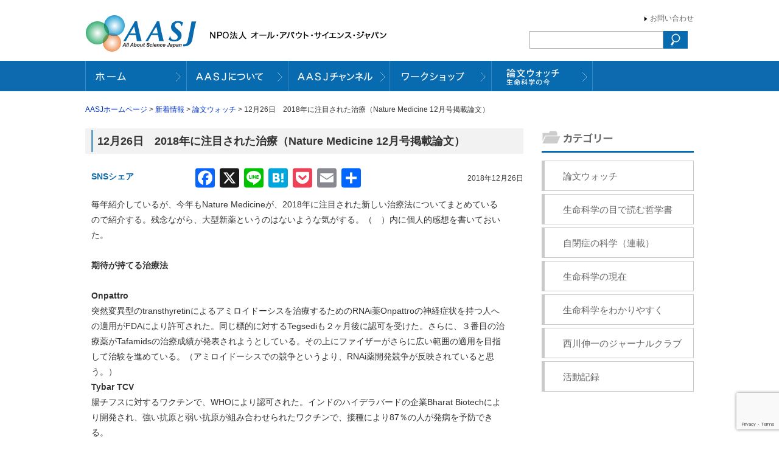

--- FILE ---
content_type: text/html; charset=UTF-8
request_url: https://aasj.jp/news/watch/9419
body_size: 17064
content:
<!DOCTYPE html>
<!--[if IE 7]>
<html class="ie ie7" lang="ja">
<![endif]-->
<!--[if IE 8]>
<html class="ie ie8" lang="ja">
<![endif]-->
<!--[if !(IE 7) | !(IE 8)  ]><!-->
<html lang="ja">
<!--<![endif]-->
<head>
<meta charset="UTF-8" />
<meta http-equiv="Content-Type" content="text/html; charset=UTF-8" />
<meta name="ROBOTS" content="ALL" /> 
<title>12月26日 2018年に注目された治療（Nature Medicine 12月号掲載論文） | AASJホームページ AASJホームページ</title>
<meta name="Author" content="NPO法人 オール・アバウト・サイエンス・ジャパン" />
<meta name="copyright" content="NPO法人 オール・アバウト・サイエンス・ジャパン" />
<link rel="stylesheet" href="https://aasj.jp/wp-content/themes/aasj/style.css?2" type="text/css" media="screen" />
<script src="https://code.jquery.com/jquery-1.9.0.js"></script>
<script src="https://code.jquery.com/jquery-migrate-1.2.1.js"></script>
<script src="https://aasj.jp/wp-content/themes/aasj/js/jTabs.js"></script>
<script src="https://aasj.jp/wp-content/themes/aasj/js/jquery.nivo.slider.pack.js"></script>
<link rel="stylesheet" href="https://aasj.jp/wp-content/themes/aasj/js/nivo-slider.css" type="text/css" media="screen" />
<link href="//netdna.bootstrapcdn.com/font-awesome/4.7.0/css/font-awesome.min.css" rel="stylesheet">
<!--[if lt IE 9]>
<script src="http://html5shiv.googlecode.com/svn/trunk/html5.js"></script>
<![endif]-->
<!--[if lt IE 9]>
<script src="http://ie7-js.googlecode.com/svn/version/2.1(beta4)/IE9.js"></script>
<![endif]-->

<script type="text/javascript">
$(window).load(function() {
$('#topimg').nivoSlider({
effect:'random',
slices:5,
animSpeed:1000, //画像が切り替わるスピード
pauseTime:3500, //画像が切り替わるまでの時間
startSlide:0, //最初に表示する画像
directionNav:false, //矢印を表示する
directionNavHide:false, //マウスを乗せたときに矢印を表示
controlNav:false, //1,2,3...
controlNavThumbs:false, //下にサムネイルを使う場合
controlNavThumbsSearch: '.jpg',
controlNavThumbsReplace: '_thumb.jpg',
keyboardNav:true, //Use left & right arrows
pauseOnHover:false, //オンマウスで画像が止まる
manualAdvance:false, //Force manual transitions
captionOpacity:0.8, //Universal caption opacity
beforeChange: function(){},
afterChange: function(){},
slideshowEnd: function(){} 
});
});
</script>
<script>
$(document).ready(function(){
$("ul.tabs").jTabs({content: ".tabs_content", animate: true});                       
});
</script>

<script>
(function($){
$(function() {

var ddmenu = '#headerNavi';

$('>ul>li',ddmenu).each(function(){

$(this).hover(
function(){
$('>ul',this).stop(true,true).slideDown(200);
$('img',this).stop(true,true).attr('src', $('img',this).attr("src").replace("_off.", "_on."));
},
function(){
$('>ul',this).stop(true,true).slideUp(100);
$('img',this).stop(true,true).attr('src', $('img',this).attr("src").replace("_on.", "_off."));
}
);
});

});
})(jQuery);

</script>

		<!-- All in One SEO 4.9.2 - aioseo.com -->
	<meta name="robots" content="max-image-preview:large" />
	<meta name="author" content="nishikawa"/>
	<meta name="keywords" content="論文ウォッチ" />
	<link rel="canonical" href="https://aasj.jp/news/watch/9419" />
	<meta name="generator" content="All in One SEO (AIOSEO) 4.9.2" />
		<meta property="og:locale" content="ja_JP" />
		<meta property="og:site_name" content="AASJホームページ | NPO法人 オール・アバウト・サイエンス・ジャパンのホームページ" />
		<meta property="og:type" content="article" />
		<meta property="og:title" content="12月26日 2018年に注目された治療（Nature Medicine 12月号掲載論文） | AASJホームページ" />
		<meta property="og:url" content="https://aasj.jp/news/watch/9419" />
		<meta property="article:published_time" content="2018-12-25T20:31:07+00:00" />
		<meta property="article:modified_time" content="2018-12-26T01:50:39+00:00" />
		<meta name="twitter:card" content="summary" />
		<meta name="twitter:title" content="12月26日 2018年に注目された治療（Nature Medicine 12月号掲載論文） | AASJホームページ" />
		<script type="application/ld+json" class="aioseo-schema">
			{"@context":"https:\/\/schema.org","@graph":[{"@type":"Article","@id":"https:\/\/aasj.jp\/news\/watch\/9419#article","name":"12\u670826\u65e5 2018\u5e74\u306b\u6ce8\u76ee\u3055\u308c\u305f\u6cbb\u7642\uff08Nature Medicine 12\u6708\u53f7\u63b2\u8f09\u8ad6\u6587\uff09 | AASJ\u30db\u30fc\u30e0\u30da\u30fc\u30b8","headline":"12\u670826\u65e5\u30002018\u5e74\u306b\u6ce8\u76ee\u3055\u308c\u305f\u6cbb\u7642\uff08Nature Medicine 12\u6708\u53f7\u63b2\u8f09\u8ad6\u6587\uff09","author":{"@id":"https:\/\/aasj.jp\/author\/nishikawa#author"},"publisher":{"@id":"https:\/\/aasj.jp\/#organization"},"datePublished":"2018-12-26T05:31:07+09:00","dateModified":"2018-12-26T10:50:39+09:00","inLanguage":"ja","commentCount":3,"mainEntityOfPage":{"@id":"https:\/\/aasj.jp\/news\/watch\/9419#webpage"},"isPartOf":{"@id":"https:\/\/aasj.jp\/news\/watch\/9419#webpage"},"articleSection":"\u8ad6\u6587\u30a6\u30a9\u30c3\u30c1"},{"@type":"BreadcrumbList","@id":"https:\/\/aasj.jp\/news\/watch\/9419#breadcrumblist","itemListElement":[{"@type":"ListItem","@id":"https:\/\/aasj.jp#listItem","position":1,"name":"Home","item":"https:\/\/aasj.jp","nextItem":{"@type":"ListItem","@id":"https:\/\/aasj.jp\/category\/news#listItem","name":"\u65b0\u7740\u60c5\u5831"}},{"@type":"ListItem","@id":"https:\/\/aasj.jp\/category\/news#listItem","position":2,"name":"\u65b0\u7740\u60c5\u5831","item":"https:\/\/aasj.jp\/category\/news","nextItem":{"@type":"ListItem","@id":"https:\/\/aasj.jp\/category\/news\/watch#listItem","name":"\u8ad6\u6587\u30a6\u30a9\u30c3\u30c1"},"previousItem":{"@type":"ListItem","@id":"https:\/\/aasj.jp#listItem","name":"Home"}},{"@type":"ListItem","@id":"https:\/\/aasj.jp\/category\/news\/watch#listItem","position":3,"name":"\u8ad6\u6587\u30a6\u30a9\u30c3\u30c1","item":"https:\/\/aasj.jp\/category\/news\/watch","nextItem":{"@type":"ListItem","@id":"https:\/\/aasj.jp\/news\/watch\/9419#listItem","name":"12\u670826\u65e5\u30002018\u5e74\u306b\u6ce8\u76ee\u3055\u308c\u305f\u6cbb\u7642\uff08Nature Medicine 12\u6708\u53f7\u63b2\u8f09\u8ad6\u6587\uff09"},"previousItem":{"@type":"ListItem","@id":"https:\/\/aasj.jp\/category\/news#listItem","name":"\u65b0\u7740\u60c5\u5831"}},{"@type":"ListItem","@id":"https:\/\/aasj.jp\/news\/watch\/9419#listItem","position":4,"name":"12\u670826\u65e5\u30002018\u5e74\u306b\u6ce8\u76ee\u3055\u308c\u305f\u6cbb\u7642\uff08Nature Medicine 12\u6708\u53f7\u63b2\u8f09\u8ad6\u6587\uff09","previousItem":{"@type":"ListItem","@id":"https:\/\/aasj.jp\/category\/news\/watch#listItem","name":"\u8ad6\u6587\u30a6\u30a9\u30c3\u30c1"}}]},{"@type":"Organization","@id":"https:\/\/aasj.jp\/#organization","name":"AASJ\u30db\u30fc\u30e0\u30da\u30fc\u30b8","description":"NPO\u6cd5\u4eba \u30aa\u30fc\u30eb\u30fb\u30a2\u30d0\u30a6\u30c8\u30fb\u30b5\u30a4\u30a8\u30f3\u30b9\u30fb\u30b8\u30e3\u30d1\u30f3\u306e\u30db\u30fc\u30e0\u30da\u30fc\u30b8","url":"https:\/\/aasj.jp\/"},{"@type":"Person","@id":"https:\/\/aasj.jp\/author\/nishikawa#author","url":"https:\/\/aasj.jp\/author\/nishikawa","name":"nishikawa"},{"@type":"WebPage","@id":"https:\/\/aasj.jp\/news\/watch\/9419#webpage","url":"https:\/\/aasj.jp\/news\/watch\/9419","name":"12\u670826\u65e5 2018\u5e74\u306b\u6ce8\u76ee\u3055\u308c\u305f\u6cbb\u7642\uff08Nature Medicine 12\u6708\u53f7\u63b2\u8f09\u8ad6\u6587\uff09 | AASJ\u30db\u30fc\u30e0\u30da\u30fc\u30b8","inLanguage":"ja","isPartOf":{"@id":"https:\/\/aasj.jp\/#website"},"breadcrumb":{"@id":"https:\/\/aasj.jp\/news\/watch\/9419#breadcrumblist"},"author":{"@id":"https:\/\/aasj.jp\/author\/nishikawa#author"},"creator":{"@id":"https:\/\/aasj.jp\/author\/nishikawa#author"},"datePublished":"2018-12-26T05:31:07+09:00","dateModified":"2018-12-26T10:50:39+09:00"},{"@type":"WebSite","@id":"https:\/\/aasj.jp\/#website","url":"https:\/\/aasj.jp\/","name":"AASJ\u30db\u30fc\u30e0\u30da\u30fc\u30b8","description":"NPO\u6cd5\u4eba \u30aa\u30fc\u30eb\u30fb\u30a2\u30d0\u30a6\u30c8\u30fb\u30b5\u30a4\u30a8\u30f3\u30b9\u30fb\u30b8\u30e3\u30d1\u30f3\u306e\u30db\u30fc\u30e0\u30da\u30fc\u30b8","inLanguage":"ja","publisher":{"@id":"https:\/\/aasj.jp\/#organization"}}]}
		</script>
		<!-- All in One SEO -->

<link rel='dns-prefetch' href='//static.addtoany.com' />
<link rel='dns-prefetch' href='//cdnjs.cloudflare.com' />
<link rel="alternate" type="application/rss+xml" title="AASJホームページ &raquo; 12月26日　2018年に注目された治療（Nature Medicine 12月号掲載論文） のコメントのフィード" href="https://aasj.jp/news/watch/9419/feed" />
<link rel="alternate" title="oEmbed (JSON)" type="application/json+oembed" href="https://aasj.jp/wp-json/oembed/1.0/embed?url=https%3A%2F%2Faasj.jp%2Fnews%2Fwatch%2F9419" />
<link rel="alternate" title="oEmbed (XML)" type="text/xml+oembed" href="https://aasj.jp/wp-json/oembed/1.0/embed?url=https%3A%2F%2Faasj.jp%2Fnews%2Fwatch%2F9419&#038;format=xml" />
<style id='wp-img-auto-sizes-contain-inline-css' type='text/css'>
img:is([sizes=auto i],[sizes^="auto," i]){contain-intrinsic-size:3000px 1500px}
/*# sourceURL=wp-img-auto-sizes-contain-inline-css */
</style>
<style id='wp-emoji-styles-inline-css' type='text/css'>

	img.wp-smiley, img.emoji {
		display: inline !important;
		border: none !important;
		box-shadow: none !important;
		height: 1em !important;
		width: 1em !important;
		margin: 0 0.07em !important;
		vertical-align: -0.1em !important;
		background: none !important;
		padding: 0 !important;
	}
/*# sourceURL=wp-emoji-styles-inline-css */
</style>
<style id='wp-block-library-inline-css' type='text/css'>
:root{--wp-block-synced-color:#7a00df;--wp-block-synced-color--rgb:122,0,223;--wp-bound-block-color:var(--wp-block-synced-color);--wp-editor-canvas-background:#ddd;--wp-admin-theme-color:#007cba;--wp-admin-theme-color--rgb:0,124,186;--wp-admin-theme-color-darker-10:#006ba1;--wp-admin-theme-color-darker-10--rgb:0,107,160.5;--wp-admin-theme-color-darker-20:#005a87;--wp-admin-theme-color-darker-20--rgb:0,90,135;--wp-admin-border-width-focus:2px}@media (min-resolution:192dpi){:root{--wp-admin-border-width-focus:1.5px}}.wp-element-button{cursor:pointer}:root .has-very-light-gray-background-color{background-color:#eee}:root .has-very-dark-gray-background-color{background-color:#313131}:root .has-very-light-gray-color{color:#eee}:root .has-very-dark-gray-color{color:#313131}:root .has-vivid-green-cyan-to-vivid-cyan-blue-gradient-background{background:linear-gradient(135deg,#00d084,#0693e3)}:root .has-purple-crush-gradient-background{background:linear-gradient(135deg,#34e2e4,#4721fb 50%,#ab1dfe)}:root .has-hazy-dawn-gradient-background{background:linear-gradient(135deg,#faaca8,#dad0ec)}:root .has-subdued-olive-gradient-background{background:linear-gradient(135deg,#fafae1,#67a671)}:root .has-atomic-cream-gradient-background{background:linear-gradient(135deg,#fdd79a,#004a59)}:root .has-nightshade-gradient-background{background:linear-gradient(135deg,#330968,#31cdcf)}:root .has-midnight-gradient-background{background:linear-gradient(135deg,#020381,#2874fc)}:root{--wp--preset--font-size--normal:16px;--wp--preset--font-size--huge:42px}.has-regular-font-size{font-size:1em}.has-larger-font-size{font-size:2.625em}.has-normal-font-size{font-size:var(--wp--preset--font-size--normal)}.has-huge-font-size{font-size:var(--wp--preset--font-size--huge)}.has-text-align-center{text-align:center}.has-text-align-left{text-align:left}.has-text-align-right{text-align:right}.has-fit-text{white-space:nowrap!important}#end-resizable-editor-section{display:none}.aligncenter{clear:both}.items-justified-left{justify-content:flex-start}.items-justified-center{justify-content:center}.items-justified-right{justify-content:flex-end}.items-justified-space-between{justify-content:space-between}.screen-reader-text{border:0;clip-path:inset(50%);height:1px;margin:-1px;overflow:hidden;padding:0;position:absolute;width:1px;word-wrap:normal!important}.screen-reader-text:focus{background-color:#ddd;clip-path:none;color:#444;display:block;font-size:1em;height:auto;left:5px;line-height:normal;padding:15px 23px 14px;text-decoration:none;top:5px;width:auto;z-index:100000}html :where(.has-border-color){border-style:solid}html :where([style*=border-top-color]){border-top-style:solid}html :where([style*=border-right-color]){border-right-style:solid}html :where([style*=border-bottom-color]){border-bottom-style:solid}html :where([style*=border-left-color]){border-left-style:solid}html :where([style*=border-width]){border-style:solid}html :where([style*=border-top-width]){border-top-style:solid}html :where([style*=border-right-width]){border-right-style:solid}html :where([style*=border-bottom-width]){border-bottom-style:solid}html :where([style*=border-left-width]){border-left-style:solid}html :where(img[class*=wp-image-]){height:auto;max-width:100%}:where(figure){margin:0 0 1em}html :where(.is-position-sticky){--wp-admin--admin-bar--position-offset:var(--wp-admin--admin-bar--height,0px)}@media screen and (max-width:600px){html :where(.is-position-sticky){--wp-admin--admin-bar--position-offset:0px}}

/*# sourceURL=wp-block-library-inline-css */
</style><style id='global-styles-inline-css' type='text/css'>
:root{--wp--preset--aspect-ratio--square: 1;--wp--preset--aspect-ratio--4-3: 4/3;--wp--preset--aspect-ratio--3-4: 3/4;--wp--preset--aspect-ratio--3-2: 3/2;--wp--preset--aspect-ratio--2-3: 2/3;--wp--preset--aspect-ratio--16-9: 16/9;--wp--preset--aspect-ratio--9-16: 9/16;--wp--preset--color--black: #000000;--wp--preset--color--cyan-bluish-gray: #abb8c3;--wp--preset--color--white: #ffffff;--wp--preset--color--pale-pink: #f78da7;--wp--preset--color--vivid-red: #cf2e2e;--wp--preset--color--luminous-vivid-orange: #ff6900;--wp--preset--color--luminous-vivid-amber: #fcb900;--wp--preset--color--light-green-cyan: #7bdcb5;--wp--preset--color--vivid-green-cyan: #00d084;--wp--preset--color--pale-cyan-blue: #8ed1fc;--wp--preset--color--vivid-cyan-blue: #0693e3;--wp--preset--color--vivid-purple: #9b51e0;--wp--preset--gradient--vivid-cyan-blue-to-vivid-purple: linear-gradient(135deg,rgb(6,147,227) 0%,rgb(155,81,224) 100%);--wp--preset--gradient--light-green-cyan-to-vivid-green-cyan: linear-gradient(135deg,rgb(122,220,180) 0%,rgb(0,208,130) 100%);--wp--preset--gradient--luminous-vivid-amber-to-luminous-vivid-orange: linear-gradient(135deg,rgb(252,185,0) 0%,rgb(255,105,0) 100%);--wp--preset--gradient--luminous-vivid-orange-to-vivid-red: linear-gradient(135deg,rgb(255,105,0) 0%,rgb(207,46,46) 100%);--wp--preset--gradient--very-light-gray-to-cyan-bluish-gray: linear-gradient(135deg,rgb(238,238,238) 0%,rgb(169,184,195) 100%);--wp--preset--gradient--cool-to-warm-spectrum: linear-gradient(135deg,rgb(74,234,220) 0%,rgb(151,120,209) 20%,rgb(207,42,186) 40%,rgb(238,44,130) 60%,rgb(251,105,98) 80%,rgb(254,248,76) 100%);--wp--preset--gradient--blush-light-purple: linear-gradient(135deg,rgb(255,206,236) 0%,rgb(152,150,240) 100%);--wp--preset--gradient--blush-bordeaux: linear-gradient(135deg,rgb(254,205,165) 0%,rgb(254,45,45) 50%,rgb(107,0,62) 100%);--wp--preset--gradient--luminous-dusk: linear-gradient(135deg,rgb(255,203,112) 0%,rgb(199,81,192) 50%,rgb(65,88,208) 100%);--wp--preset--gradient--pale-ocean: linear-gradient(135deg,rgb(255,245,203) 0%,rgb(182,227,212) 50%,rgb(51,167,181) 100%);--wp--preset--gradient--electric-grass: linear-gradient(135deg,rgb(202,248,128) 0%,rgb(113,206,126) 100%);--wp--preset--gradient--midnight: linear-gradient(135deg,rgb(2,3,129) 0%,rgb(40,116,252) 100%);--wp--preset--font-size--small: 13px;--wp--preset--font-size--medium: 20px;--wp--preset--font-size--large: 36px;--wp--preset--font-size--x-large: 42px;--wp--preset--spacing--20: 0.44rem;--wp--preset--spacing--30: 0.67rem;--wp--preset--spacing--40: 1rem;--wp--preset--spacing--50: 1.5rem;--wp--preset--spacing--60: 2.25rem;--wp--preset--spacing--70: 3.38rem;--wp--preset--spacing--80: 5.06rem;--wp--preset--shadow--natural: 6px 6px 9px rgba(0, 0, 0, 0.2);--wp--preset--shadow--deep: 12px 12px 50px rgba(0, 0, 0, 0.4);--wp--preset--shadow--sharp: 6px 6px 0px rgba(0, 0, 0, 0.2);--wp--preset--shadow--outlined: 6px 6px 0px -3px rgb(255, 255, 255), 6px 6px rgb(0, 0, 0);--wp--preset--shadow--crisp: 6px 6px 0px rgb(0, 0, 0);}:where(.is-layout-flex){gap: 0.5em;}:where(.is-layout-grid){gap: 0.5em;}body .is-layout-flex{display: flex;}.is-layout-flex{flex-wrap: wrap;align-items: center;}.is-layout-flex > :is(*, div){margin: 0;}body .is-layout-grid{display: grid;}.is-layout-grid > :is(*, div){margin: 0;}:where(.wp-block-columns.is-layout-flex){gap: 2em;}:where(.wp-block-columns.is-layout-grid){gap: 2em;}:where(.wp-block-post-template.is-layout-flex){gap: 1.25em;}:where(.wp-block-post-template.is-layout-grid){gap: 1.25em;}.has-black-color{color: var(--wp--preset--color--black) !important;}.has-cyan-bluish-gray-color{color: var(--wp--preset--color--cyan-bluish-gray) !important;}.has-white-color{color: var(--wp--preset--color--white) !important;}.has-pale-pink-color{color: var(--wp--preset--color--pale-pink) !important;}.has-vivid-red-color{color: var(--wp--preset--color--vivid-red) !important;}.has-luminous-vivid-orange-color{color: var(--wp--preset--color--luminous-vivid-orange) !important;}.has-luminous-vivid-amber-color{color: var(--wp--preset--color--luminous-vivid-amber) !important;}.has-light-green-cyan-color{color: var(--wp--preset--color--light-green-cyan) !important;}.has-vivid-green-cyan-color{color: var(--wp--preset--color--vivid-green-cyan) !important;}.has-pale-cyan-blue-color{color: var(--wp--preset--color--pale-cyan-blue) !important;}.has-vivid-cyan-blue-color{color: var(--wp--preset--color--vivid-cyan-blue) !important;}.has-vivid-purple-color{color: var(--wp--preset--color--vivid-purple) !important;}.has-black-background-color{background-color: var(--wp--preset--color--black) !important;}.has-cyan-bluish-gray-background-color{background-color: var(--wp--preset--color--cyan-bluish-gray) !important;}.has-white-background-color{background-color: var(--wp--preset--color--white) !important;}.has-pale-pink-background-color{background-color: var(--wp--preset--color--pale-pink) !important;}.has-vivid-red-background-color{background-color: var(--wp--preset--color--vivid-red) !important;}.has-luminous-vivid-orange-background-color{background-color: var(--wp--preset--color--luminous-vivid-orange) !important;}.has-luminous-vivid-amber-background-color{background-color: var(--wp--preset--color--luminous-vivid-amber) !important;}.has-light-green-cyan-background-color{background-color: var(--wp--preset--color--light-green-cyan) !important;}.has-vivid-green-cyan-background-color{background-color: var(--wp--preset--color--vivid-green-cyan) !important;}.has-pale-cyan-blue-background-color{background-color: var(--wp--preset--color--pale-cyan-blue) !important;}.has-vivid-cyan-blue-background-color{background-color: var(--wp--preset--color--vivid-cyan-blue) !important;}.has-vivid-purple-background-color{background-color: var(--wp--preset--color--vivid-purple) !important;}.has-black-border-color{border-color: var(--wp--preset--color--black) !important;}.has-cyan-bluish-gray-border-color{border-color: var(--wp--preset--color--cyan-bluish-gray) !important;}.has-white-border-color{border-color: var(--wp--preset--color--white) !important;}.has-pale-pink-border-color{border-color: var(--wp--preset--color--pale-pink) !important;}.has-vivid-red-border-color{border-color: var(--wp--preset--color--vivid-red) !important;}.has-luminous-vivid-orange-border-color{border-color: var(--wp--preset--color--luminous-vivid-orange) !important;}.has-luminous-vivid-amber-border-color{border-color: var(--wp--preset--color--luminous-vivid-amber) !important;}.has-light-green-cyan-border-color{border-color: var(--wp--preset--color--light-green-cyan) !important;}.has-vivid-green-cyan-border-color{border-color: var(--wp--preset--color--vivid-green-cyan) !important;}.has-pale-cyan-blue-border-color{border-color: var(--wp--preset--color--pale-cyan-blue) !important;}.has-vivid-cyan-blue-border-color{border-color: var(--wp--preset--color--vivid-cyan-blue) !important;}.has-vivid-purple-border-color{border-color: var(--wp--preset--color--vivid-purple) !important;}.has-vivid-cyan-blue-to-vivid-purple-gradient-background{background: var(--wp--preset--gradient--vivid-cyan-blue-to-vivid-purple) !important;}.has-light-green-cyan-to-vivid-green-cyan-gradient-background{background: var(--wp--preset--gradient--light-green-cyan-to-vivid-green-cyan) !important;}.has-luminous-vivid-amber-to-luminous-vivid-orange-gradient-background{background: var(--wp--preset--gradient--luminous-vivid-amber-to-luminous-vivid-orange) !important;}.has-luminous-vivid-orange-to-vivid-red-gradient-background{background: var(--wp--preset--gradient--luminous-vivid-orange-to-vivid-red) !important;}.has-very-light-gray-to-cyan-bluish-gray-gradient-background{background: var(--wp--preset--gradient--very-light-gray-to-cyan-bluish-gray) !important;}.has-cool-to-warm-spectrum-gradient-background{background: var(--wp--preset--gradient--cool-to-warm-spectrum) !important;}.has-blush-light-purple-gradient-background{background: var(--wp--preset--gradient--blush-light-purple) !important;}.has-blush-bordeaux-gradient-background{background: var(--wp--preset--gradient--blush-bordeaux) !important;}.has-luminous-dusk-gradient-background{background: var(--wp--preset--gradient--luminous-dusk) !important;}.has-pale-ocean-gradient-background{background: var(--wp--preset--gradient--pale-ocean) !important;}.has-electric-grass-gradient-background{background: var(--wp--preset--gradient--electric-grass) !important;}.has-midnight-gradient-background{background: var(--wp--preset--gradient--midnight) !important;}.has-small-font-size{font-size: var(--wp--preset--font-size--small) !important;}.has-medium-font-size{font-size: var(--wp--preset--font-size--medium) !important;}.has-large-font-size{font-size: var(--wp--preset--font-size--large) !important;}.has-x-large-font-size{font-size: var(--wp--preset--font-size--x-large) !important;}
/*# sourceURL=global-styles-inline-css */
</style>

<style id='classic-theme-styles-inline-css' type='text/css'>
/*! This file is auto-generated */
.wp-block-button__link{color:#fff;background-color:#32373c;border-radius:9999px;box-shadow:none;text-decoration:none;padding:calc(.667em + 2px) calc(1.333em + 2px);font-size:1.125em}.wp-block-file__button{background:#32373c;color:#fff;text-decoration:none}
/*# sourceURL=/wp-includes/css/classic-themes.min.css */
</style>
<link rel='stylesheet' id='wp-pagenavi-css' href='https://aasj.jp/wp-content/plugins/wp-pagenavi/pagenavi-css.css?ver=2.70' type='text/css' media='all' />
<link rel='stylesheet' id='addtoany-css' href='https://aasj.jp/wp-content/plugins/add-to-any/addtoany.min.css?ver=1.16' type='text/css' media='all' />
<style id='addtoany-inline-css' type='text/css'>
#main .text{position:relative;}
.addtoany_share_save_container.addtoany_content.addtoany_content_top {
                position: absolute;
                display: flex;
                align-items: center;
                margin: -16px 0 0;
                transform: translateY(-100%);
            }

            .addtoany_share_save_container.addtoany_content.addtoany_content_top .addtoany_header {
                margin: 0 .5em 0 0;
                color: #0d6aae;
                font-weight: bold;
            }

.addtoany_share_save_container.addtoany_content.addtoany_content_top a span {
    vertical-align: middle;
}

.fb_iframe_widget iframe{top:8px;}
/*# sourceURL=addtoany-inline-css */
</style>
<script type="text/javascript" id="addtoany-core-js-before">
/* <![CDATA[ */
window.a2a_config=window.a2a_config||{};a2a_config.callbacks=[];a2a_config.overlays=[];a2a_config.templates={};a2a_localize = {
	Share: "共有",
	Save: "ブックマーク",
	Subscribe: "購読",
	Email: "メール",
	Bookmark: "ブックマーク",
	ShowAll: "すべて表示する",
	ShowLess: "小さく表示する",
	FindServices: "サービスを探す",
	FindAnyServiceToAddTo: "追加するサービスを今すぐ探す",
	PoweredBy: "Powered by",
	ShareViaEmail: "メールでシェアする",
	SubscribeViaEmail: "メールで購読する",
	BookmarkInYourBrowser: "ブラウザにブックマーク",
	BookmarkInstructions: "このページをブックマークするには、 Ctrl+D または \u2318+D を押下。",
	AddToYourFavorites: "お気に入りに追加",
	SendFromWebOrProgram: "任意のメールアドレスまたはメールプログラムから送信",
	EmailProgram: "メールプログラム",
	More: "詳細&#8230;",
	ThanksForSharing: "共有ありがとうございます !",
	ThanksForFollowing: "フォローありがとうございます !"
};


//# sourceURL=addtoany-core-js-before
/* ]]> */
</script>
<script type="text/javascript" defer src="https://static.addtoany.com/menu/page.js" id="addtoany-core-js"></script>
<script type="text/javascript" src="https://aasj.jp/wp-includes/js/jquery/jquery.min.js?ver=3.7.1" id="jquery-core-js"></script>
<script type="text/javascript" src="https://aasj.jp/wp-includes/js/jquery/jquery-migrate.min.js?ver=3.4.1" id="jquery-migrate-js"></script>
<script type="text/javascript" defer src="https://aasj.jp/wp-content/plugins/add-to-any/addtoany.min.js?ver=1.1" id="addtoany-jquery-js"></script>
<script type="text/javascript" src="//cdnjs.cloudflare.com/ajax/libs/jquery-easing/1.4.1/jquery.easing.min.js?ver=6.9" id="jquery-easing-js"></script>
<link rel="https://api.w.org/" href="https://aasj.jp/wp-json/" /><link rel="alternate" title="JSON" type="application/json" href="https://aasj.jp/wp-json/wp/v2/posts/9419" /><link rel="EditURI" type="application/rsd+xml" title="RSD" href="https://aasj.jp/xmlrpc.php?rsd" />
<meta name="generator" content="WordPress 6.9" />
<link rel='shortlink' href='https://aasj.jp/?p=9419' />
<link rel="icon" href="https://aasj.jp/wp-content/uploads/cropped-favicon-32x32.png" sizes="32x32" />
<link rel="icon" href="https://aasj.jp/wp-content/uploads/cropped-favicon-192x192.png" sizes="192x192" />
<link rel="apple-touch-icon" href="https://aasj.jp/wp-content/uploads/cropped-favicon-180x180.png" />
<meta name="msapplication-TileImage" content="https://aasj.jp/wp-content/uploads/cropped-favicon-270x270.png" />
<!-- Google Tag Manager -->
<script>(function(w,d,s,l,i){w[l]=w[l]||[];w[l].push({'gtm.start':
new Date().getTime(),event:'gtm.js'});var f=d.getElementsByTagName(s)[0],
j=d.createElement(s),dl=l!='dataLayer'?'&l='+l:'';j.async=true;j.src=
'https://www.googletagmanager.com/gtm.js?id='+i+dl;f.parentNode.insertBefore(j,f);
})(window,document,'script','dataLayer','GTM-PSQXBP6');</script>
<!-- End Google Tag Manager -->
<link rel='stylesheet' id='gglcptch-css' href='https://aasj.jp/wp-content/plugins/google-captcha/css/gglcptch.css?ver=1.85' type='text/css' media='all' />
</head>

<body>
<!-- Google Tag Manager (noscript) -->
<noscript><iframe src="https://www.googletagmanager.com/ns.html?id=GTM-PSQXBP6"
height="0" width="0" style="display:none;visibility:hidden"></iframe></noscript>
<!-- End Google Tag Manager (noscript) -->
<header id="pagetop"><a href="https://aasj.jp"><img src="https://aasj.jp/wp-content/themes/aasj/img/hd_logo.jpg" alt="NPO法人 オール・アバウト・サイエンス・ジャパン" border="0" class="logo" /></a>
<ul><li><a href="https://aasj.jp/contact.html">お問い合わせ</a></li>
</ul>
<div id="searchBox"><form action="https://aasj.jp/" method="get">
<input type="text" name="s" class="search_box"><input type="image" src="https://aasj.jp/wp-content/themes/aasj/img/search_btn.gif" onMouseOver="this.src='https://aasj.jp/wp-content/themes/aasj/img/search_btn.gif'" onMouseOut="this.src='https://aasj.jp/wp-content/themes/aasj/img/search_btn.gif" width="40" height="29" alt="検索">
</form></div>
</header>

<nav id="headerNavi">
<ul>
<li><a href="https://aasj.jp"><img src="https://aasj.jp/wp-content/themes/aasj/img/hn_home.gif" alt="ホーム" border="0" /></a></li>
<li><a href="https://aasj.jp/about.html"><img src="https://aasj.jp/wp-content/themes/aasj/img/hn_about.gif" alt="AASJについて" width="167" height="50" border="0" /></a></li>

<li><a href="#"><img src="https://aasj.jp/wp-content/themes/aasj/img/hn_channel.gif" alt="AASJチャンネル" border="0" /></a>
<ul>
<!--<li><a href="http://ch.nicovideo.jp/aasj" target="_blank">ニコニコチャンネル</a></li>-->
<li><a href="https://www.youtube.com/channel/UCrUx4EiHsTRpuKnElG3QDVA" target="_blank">YouTubeチャンネル</a></li>
<li><a href="https://www.youtube.com/channel/UC1WeyfqdOM5GYCm7QObRpjQ/featured" target="_blank">西川伸一の<br>ジャーナルクラブ</a></li>
	
<!--<li><a href="https://freshlive.tv/aasj/" target="_blank">FRESH!チャンネル</a></li>-->
</ul>
</li>
<li><a href="https://aasj.jp/workshop.html"><img src="https://aasj.jp/wp-content/themes/aasj/img/hn_workshop.gif" alt="出張ワークショップ" border="0" /></a></li>
<li><a href="https://aasj.jp/watch.html"><img src="https://aasj.jp/wp-content/themes/aasj/img/hn_watch.gif" alt="論文ウォッチ" width="166" height="50" border="0" /></a></li>
<!--<li><a href="https://aasj.jp/media.html"><img src="https://aasj.jp/wp-content/themes/aasj/img/hn_media.gif" alt="メディア情報" width="166" height="50" border="0" /></a></li>-->
</ul>
</nav>








<div id="frame">

<div class="kuzu"><a title="Go to AASJホームページ." href="https://aasj.jp" class="home">AASJホームページ</a> &gt; <a title="Go to the 新着情報 category archives." href="https://aasj.jp/category/news" class="taxonomy category">新着情報</a> &gt; <a title="Go to the 論文ウォッチ category archives." href="https://aasj.jp/category/news/watch" class="taxonomy category">論文ウォッチ</a> &gt; 12月26日　2018年に注目された治療（Nature Medicine 12月号掲載論文）</div>
<div id="main">


<div id="mainBox">
	<div id="diary">
			<div class="post-9419 post type-post status-publish format-standard hentry category-watch" id="post-9419">

<h2>12月26日　2018年に注目された治療（Nature Medicine 12月号掲載論文）</h2>

			<div class="date"><div id=date>2018年12月26日</div>
</div>


			<div class="text">
				<div class="addtoany_share_save_container addtoany_content addtoany_content_top"><div class="addtoany_header">SNSシェア</div><div class="a2a_kit a2a_kit_size_32 addtoany_list" data-a2a-url="https://aasj.jp/news/watch/9419" data-a2a-title="12月26日　2018年に注目された治療（Nature Medicine 12月号掲載論文）"><a class="a2a_button_facebook_like addtoany_special_service" data-href="https://aasj.jp/news/watch/9419"></a><a class="a2a_button_facebook" href="https://www.addtoany.com/add_to/facebook?linkurl=https%3A%2F%2Faasj.jp%2Fnews%2Fwatch%2F9419&amp;linkname=12%E6%9C%8826%E6%97%A5%E3%80%802018%E5%B9%B4%E3%81%AB%E6%B3%A8%E7%9B%AE%E3%81%95%E3%82%8C%E3%81%9F%E6%B2%BB%E7%99%82%EF%BC%88Nature%20Medicine%2012%E6%9C%88%E5%8F%B7%E6%8E%B2%E8%BC%89%E8%AB%96%E6%96%87%EF%BC%89" title="Facebook" rel="nofollow noopener" target="_blank"></a><a class="a2a_button_x" href="https://www.addtoany.com/add_to/x?linkurl=https%3A%2F%2Faasj.jp%2Fnews%2Fwatch%2F9419&amp;linkname=12%E6%9C%8826%E6%97%A5%E3%80%802018%E5%B9%B4%E3%81%AB%E6%B3%A8%E7%9B%AE%E3%81%95%E3%82%8C%E3%81%9F%E6%B2%BB%E7%99%82%EF%BC%88Nature%20Medicine%2012%E6%9C%88%E5%8F%B7%E6%8E%B2%E8%BC%89%E8%AB%96%E6%96%87%EF%BC%89" title="X" rel="nofollow noopener" target="_blank"></a><a class="a2a_button_line" href="https://www.addtoany.com/add_to/line?linkurl=https%3A%2F%2Faasj.jp%2Fnews%2Fwatch%2F9419&amp;linkname=12%E6%9C%8826%E6%97%A5%E3%80%802018%E5%B9%B4%E3%81%AB%E6%B3%A8%E7%9B%AE%E3%81%95%E3%82%8C%E3%81%9F%E6%B2%BB%E7%99%82%EF%BC%88Nature%20Medicine%2012%E6%9C%88%E5%8F%B7%E6%8E%B2%E8%BC%89%E8%AB%96%E6%96%87%EF%BC%89" title="Line" rel="nofollow noopener" target="_blank"></a><a class="a2a_button_hatena" href="https://www.addtoany.com/add_to/hatena?linkurl=https%3A%2F%2Faasj.jp%2Fnews%2Fwatch%2F9419&amp;linkname=12%E6%9C%8826%E6%97%A5%E3%80%802018%E5%B9%B4%E3%81%AB%E6%B3%A8%E7%9B%AE%E3%81%95%E3%82%8C%E3%81%9F%E6%B2%BB%E7%99%82%EF%BC%88Nature%20Medicine%2012%E6%9C%88%E5%8F%B7%E6%8E%B2%E8%BC%89%E8%AB%96%E6%96%87%EF%BC%89" title="Hatena" rel="nofollow noopener" target="_blank"></a><a class="a2a_button_pocket" href="https://www.addtoany.com/add_to/pocket?linkurl=https%3A%2F%2Faasj.jp%2Fnews%2Fwatch%2F9419&amp;linkname=12%E6%9C%8826%E6%97%A5%E3%80%802018%E5%B9%B4%E3%81%AB%E6%B3%A8%E7%9B%AE%E3%81%95%E3%82%8C%E3%81%9F%E6%B2%BB%E7%99%82%EF%BC%88Nature%20Medicine%2012%E6%9C%88%E5%8F%B7%E6%8E%B2%E8%BC%89%E8%AB%96%E6%96%87%EF%BC%89" title="Pocket" rel="nofollow noopener" target="_blank"></a><a class="a2a_button_email" href="https://www.addtoany.com/add_to/email?linkurl=https%3A%2F%2Faasj.jp%2Fnews%2Fwatch%2F9419&amp;linkname=12%E6%9C%8826%E6%97%A5%E3%80%802018%E5%B9%B4%E3%81%AB%E6%B3%A8%E7%9B%AE%E3%81%95%E3%82%8C%E3%81%9F%E6%B2%BB%E7%99%82%EF%BC%88Nature%20Medicine%2012%E6%9C%88%E5%8F%B7%E6%8E%B2%E8%BC%89%E8%AB%96%E6%96%87%EF%BC%89" title="Email" rel="nofollow noopener" target="_blank"></a><a class="a2a_dd addtoany_share_save addtoany_share" href="https://www.addtoany.com/share"></a></div></div>毎年紹介しているが、今年もNature Medicineが、2018年に注目された新しい治療法についてまとめているので紹介する。残念ながら、大型新薬というのはないような気がする。（　）内に個人的感想を書いておいた。<br class="none" />
<br class="none" />


<strong>期待が持てる治療法</strong><br class="none" />
<br class="none" />

<strong>
Onpattro</strong><br class="none" />

突然変異型のtransthyretinによるアミロイドーシスを治療するためのRNAi薬Onpattroの神経症状を持つ人への適用がFDAにより許可された。同じ標的に対するTegsediも２ヶ月後に認可を受けた。さらに、３番目の治療薬がTafamidsの治療成績が発表されようとしている。その上にファイザーがさらに広い範囲の適用を目指して治験を進めている。（アミロイドーシスでの競争というより、RNAi薬開発競争が反映されていると思う。）<br class="none" />



<strong>Tybar TCV</strong><br class="none" />

腸チフスに対するワクチンで、WHOにより認可された。インドのハイデラバードの企業Bharat Biotechにより開発され、強い抗原と弱い抗原が組み合わせられたワクチンで、接種により87％の人が発病を予防できる。<br class="none" />


<strong>Aimovig</strong><br class="none" />

アムジェンにより開発された、CGRPの機能を抑制することで偏頭痛を抑える抗体薬。同じ趣旨の抗体薬についてはこのカラムでも紹介した（<a href="http://aasj.jp/news/watch/9198">http://aasj.jp/news/watch/9198</a>）<br class="none" />


<strong>Lucemyra</strong><br class="none" />

麻薬からの離脱治療時に禁断症状を改善するために開発された化合物（lofexidine hydrochloride）。作用機序は、ノルエピネフリン分泌阻害。<br class="none" />


<strong>Epidioex</strong><br class="none" />

マリファナから抽出されたcannabidiolで、FDAの認可を受けた最初のマリファナ由来薬剤。Lennox-Gastaut症候群、およびDravet症候群という希少疾患の子供のてんかん治療にFDAの許可が出た。（これについては他の小児のてんかんに適用を拡大していってほしいと思う）<br class="none" />


<strong>Oriliaa</strong><br class="none" />

子宮内膜症に対する最初の内服薬としてFDAに許可された。ゴナドトロピン放出ホルモンの阻害剤作用を持つ最初の内服薬。Abbvieにより開発された。(Abbvie社は結構頑張っているようだ）<br class="none" />


<strong>CD19 CAR-T</strong><br class="none" />

長期効果の結果が発表され、ALLの患者さんで２年半では83％の患者さんで、病気を抑えることができることがわかった。（これも３社も参入し、大きなお金が動いているが、誰にでも使えるオフシェルフ型の開発が今後のキーになる）<br class="none" />


<strong>Biktarvy</strong><br class="none" />

ギリアドサイエンスにより開発されたHIVに対する薬剤で、すでに認可されたemtricitabine とtenofovir alafenamideに、新しいインテグレース阻害剤bictegravirを合剤にしたもの。（抗ウイルス薬を着々と開発しているようだが、HIVは完治は可能か？）<br class="none" />


<strong>人工瞳孔</strong><br class="none" />

遺伝的な原因で瞳孔が欠損した人に、外科的に装着する人工瞳孔がFDAにより認可された。光に対する過敏性を改善することができる。<br class="none" />


<strong>乳がん遺伝子診断</strong><br class="none" />

個人遺伝子診断サービス23&amp;MeがBRCA1とBRCA２の３種類の稀な変異について、乳癌リスクとしてレポートするサービスをFDAにより認められた。（すでに特許になっていなかったBRCA変異があるとは）

<strong>Xtandi</strong><br class="none" />

我が国のアステラス製薬が上梓している前立腺治療薬で、アンドロゲン受容体拮抗薬。これまで、転移前立腺癌にのみ適用が認められていたが、今回FDAは転移のない患者さんへの適用を認めた。（これは大型として期待できる）<br class="none" />

<strong>
Emgality</strong><br class="none" />

アムジェンと同じで、CGRPを抑えて偏頭痛を軽減するモノクローナル抗体薬。Eli Lillyにより開発された。<br class="none" /><br class="none" />



<strong>(以上が効果が期待される新しい薬剤としてリストされたが、例年と比べるとその期待度やインパクトはかなり見劣りすると言わざるを得ない。大型買収のニュースが話題になった今年だが、新薬開発のペースは維持できているのだろうか？)</strong><br class="none" />
<br class="none" />




<strong>期待はあるが少し問題もある</strong><br class="none" /><br class="none" />



<strong>Natural Cycles(避妊アプリ)</strong><br class="none" />

基礎体温により避妊サイクルを教えてくれるスマフォアプリで、FDAやEUの認可を受けている。しかし、スウェーデンで３５例が避妊に失敗したことが明らかになり、避妊に失敗する率が７％にのぼることが明らかになった。結局完全ではないが、一定の信頼性はある。<br class="none" />

<strong>
アップルウォッチ</strong><br class="none" />

心拍を記録する装置としてFDAにより認められていたが、不整脈の不安を煽ってしまって、必要ない程度の不整脈で病院を受診する問題が起こる可能性が高いことがわかった。<br class="none" />


<strong>バクテリオファージによる炎症性腸疾患治療</strong><br class="none" />

バクテリアを殺すバクテリオファージで大腸菌を殺菌し、クローン病を治す治療法の第I/II相治験がようやく許可された。（アイデアは気に入っている）<br class="none" />


<strong>MGL-3196</strong><br class="none" />

非アルコール性肝炎の内服治療薬で、甲状腺ホルモン受容体刺激作用がある。第I/II相治験で肝臓脂肪を低下させ、また症状の軽減に成功した。第３相治験の結果が期待できる。（これは大型に育ってほしい）<br class="none" />


<strong>ベータタラセミア治療薬</strong><br class="none" />

IIb型アクチビン受容体とヒトIgGキメラによるタラセミア治療薬は第３相治験で期待通りの成果をあげた。一方、CRISPR遺伝子編集を用いる期待の鎌形赤血球症を治療法は、FDAに治験開始を差し止められた。（CRISPRに関してはまだまだFDAも慎重のようだ）<br class="none" />


<strong>BAN2401</strong><br class="none" />

我が国のエーザイによるアルツハイマー病に対する抗体薬で、９００人を用いた第2相試験でアミロイドプラークを減少させたと報告された。ただ、認知症の症状を軽減するかについてはクエスチョンマークがつけられている。（我が国というだけでなく、世界レベルでアルツハイマー薬として持ちこたえている。）<br class="none" />


<strong>SPK8011</strong><br class="none" />

アデノ随伴ウイルスベクターを用いた血友病Aに対する遺伝子治療は、血友病に対して高い効果を示したものの、アデノウイルスに対する免疫反応が見られ、ステロイドの治療が必要になった。<br class="none" />
<br class="none" />


<strong>赤信号がついた治療法</strong><br class="none" /><br class="none" />


<strong>
Sildenafil</strong><br class="none" />

バイアグラのジェネリック薬。低体重児予防の目的で、１８０例の妊婦さんに投与され、死産が１１例発生した。<br class="none" />


<strong>Zinbryta</strong><br class="none" />

多発性硬化症に対する抗IL-2受容体モノクローナル抗体薬は、強い神経炎症に見舞われ、治験が中止された。<br class="none" />


<strong>BACE阻害剤</strong><br class="none" />

アミロイドの切断を阻害する薬剤として最も期待され、多くの製薬会社により開発が続けられてきたが、メルク、ヤンセン、Eli Lilly, AstraZenecaが相次いで治験を中止した。（個人的には期待していたのに残念）<br class="none" /><br class="none" />





<blockquote>（全体的に見ると、まず核酸薬の品揃えが、希少疾患を中心に着実に増えており、より一般的な疾患にも拡大すると予想できる。最も期待されているアルツハイマー病に対するBACE阻害剤が現在のところ完全に失敗に終わり、エーザイのBAN2401が踏みとどまっているという、アルツハイマー薬の難しさが際立った記事だ。BACE阻害剤は動物実験レベルでアミロイドプラークを抑えることが示され、Natureにまで論文が発表されている。その意味で、失敗の原因をがアミロイドプラークを抑えられなかったのか、あるいはアミロイドが抑えられても、症状は進行するのか明確にしてほしい。

残念ながら今年は本当に小粒の話で終わってしまった印象が強い。）</blockquote>





				                
<div id="comments" class="comments-area">

			<ol class="comment-list">
					<li class="comment even thread-even depth-1 parent" id="comment-161567">
				<div id="div-comment-161567" class="comment-body">
				<div class="comment-author vcard">
						<cite class="fn">橋爪良信</cite> <span class="says">より:</span>		</div>
		
		<div class="comment-meta commentmetadata">
			<a href="https://aasj.jp/news/watch/9419#comment-161567">2018年12月26日 10:57 AM</a>		</div>

		<p>アルツハイマー型認知症におけるバイオマーカーのバリデーションの重要性が増した感があります。これまでのバイオマーカーの取り組みと関連付けて、このままアミロイド仮説で進んでよいのかどうか議論されるべきではないでしょうか。</p>

		<div class="reply"><a rel="nofollow" class="comment-reply-link" href="#comment-161567" data-commentid="161567" data-postid="9419" data-belowelement="div-comment-161567" data-respondelement="respond" data-replyto="橋爪良信 に返信" aria-label="橋爪良信 に返信">返信</a></div>
				</div>
				<ol class="children">
		<li class="comment byuser comment-author-nishikawa bypostauthor odd alt depth-2" id="comment-161568">
				<div id="div-comment-161568" class="comment-body">
				<div class="comment-author vcard">
						<cite class="fn">nishikawa</cite> <span class="says">より:</span>		</div>
		
		<div class="comment-meta commentmetadata">
			<a href="https://aasj.jp/news/watch/9419#comment-161568">2018年12月26日 11:12 AM</a>		</div>

		<p>同感です。もう少し上流、炎症やストレスも標的にできるのかキーになると思います。</p>

		<div class="reply"><a rel="nofollow" class="comment-reply-link" href="#comment-161568" data-commentid="161568" data-postid="9419" data-belowelement="div-comment-161568" data-respondelement="respond" data-replyto="nishikawa に返信" aria-label="nishikawa に返信">返信</a></div>
				</div>
				</li><!-- #comment-## -->
</ol><!-- .children -->
</li><!-- #comment-## -->
		<li class="comment even thread-odd thread-alt depth-1" id="comment-162547">
				<div id="div-comment-162547" class="comment-body">
				<div class="comment-author vcard">
						<cite class="fn">Okazaki Yoshihisa</cite> <span class="says">より:</span>		</div>
		
		<div class="comment-meta commentmetadata">
			<a href="https://aasj.jp/news/watch/9419#comment-162547">2019年2月1日 4:03 PM</a>		</div>

		<p>Key WORD：遺伝子治療検索によるバックナンバー読破。<br />
なんとか、2019年に追いつきそうです。</p>
<p>今年もNature Medicineが、2018年に注目された新しい治療法についてまとめている</p>
<p>この業界で仕事してるんなら、本来研究してなくても、Nature Medicineの今年の総括くらい目を通す習慣を持つべきでした。</p>
<p>お恥ずかしい。</p>
<p>個人的に、あっと思ったのは、外科的に装着する人工瞳孔。<br />
ネットで調べてみます。</p>

		<div class="reply"><a rel="nofollow" class="comment-reply-link" href="#comment-162547" data-commentid="162547" data-postid="9419" data-belowelement="div-comment-162547" data-respondelement="respond" data-replyto="Okazaki Yoshihisa に返信" aria-label="Okazaki Yoshihisa に返信">返信</a></div>
				</div>
				</li><!-- #comment-## -->
		</ol><!-- .comment-list -->

		
		
				<div id="respond" class="comment-respond">
		<h3 id="reply-title" class="comment-reply-title">コメントを残す <small><a rel="nofollow" id="cancel-comment-reply-link" href="/news/watch/9419#respond" style="display:none;">コメントをキャンセル</a></small></h3><form action="https://aasj.jp/wp-comments-post.php" method="post" id="commentform" class="comment-form"><p class="comment-notes"><span id="email-notes">メールアドレスが公開されることはありません。</span> <span class="required-field-message"><span class="required">※</span> が付いている欄は必須項目です</span></p><p class="comment-form-comment"><label for="comment">コメント <span class="required">※</span></label> <textarea id="comment" name="comment" cols="45" rows="8" maxlength="65525" required="required"></textarea></p><p class="comment-form-author"><label for="author">名前</label> <span class="required">*</span><input id="author" name="author" type="text" value="" size="30" /></p>
<p class="comment-form-email"><label for="email">メール</label> <span class="required">*</span><input id="email" name="email" type="text" value="" size="30" /></p>

<div class="gglcptch gglcptch_v3"><input type="hidden" id="g-recaptcha-response" name="g-recaptcha-response" /><br /><div class="gglcptch_error_text">reCaptcha の認証期間が終了しました。ページを再読み込みしてください。</div></div><p class="form-submit"><input name="submit" type="submit" id="submit" class="submit" value="コメントを送信" /> <input type='hidden' name='comment_post_ID' value='9419' id='comment_post_ID' />
<input type='hidden' name='comment_parent' id='comment_parent' value='0' />
</p><p style="display: none;"><input type="hidden" id="akismet_comment_nonce" name="akismet_comment_nonce" value="032657399c" /></p><p style="display: none !important;" class="akismet-fields-container" data-prefix="ak_"><label>&#916;<textarea name="ak_hp_textarea" cols="45" rows="8" maxlength="100"></textarea></label><input type="hidden" id="ak_js_1" name="ak_js" value="99"/><script>document.getElementById( "ak_js_1" ).setAttribute( "value", ( new Date() ).getTime() );</script></p></form>	</div><!-- #respond -->
	
</div><!-- #comments -->				</div>
</div>

	

<hr />
		<div align="left" class="toback" style="margin-top:20px;"><a href="javascript:history.back()">&lt;&lt;戻る</a></div>
</div>
</div>



<div id="side">
<picture>
<source media="(max-width:599px)" srcset="https://aasj.jp/wp-content/themes/aasj/img/side_bar_sp.gif 1x,https://aasj.jp/wp-content/themes/aasj/img/side_bar_sp@2x.gif 2x" />
<img src="https://aasj.jp/wp-content/themes/aasj/img/side_bar.gif" border="0" class="bn" />
</picture>
<ul id="sideMenu">
<li id="smWatch"><a href="https://aasj.jp/watch.html">論文ウォッチ</a></li>
<li id="smPhilosophy"><a href="https://aasj.jp/philosophy.html">生命科学の目で読む哲学書</a></li>
<li id="smAutism-science"><a href="https://aasj.jp/autism-science.html">自閉症の科学（連載）</a></li>
<li id="smLifescience-current"><a href="https://aasj.jp/lifescience-current.html">生命科学の現在</a></li>
<li id="smLifescience-easily"><a href="https://aasj.jp/lifescience-easily.html">生命科学をわかりやすく</a></li>
<li><a href="https://www.youtube.com/channel/UC1WeyfqdOM5GYCm7QObRpjQ/featured" target="_blank">西川伸一のジャーナルクラブ</a></li>
<li id="smActograph"><a href="https://aasj.jp/category/actograph">活動記録</a></li>
</ul>
</div>


<!-- side End -->
</div>

<div class="clear"></div>
<!-- main end -->
</div>

<!-- frame end -->
</div>

<div id="toPagetop"><a href="#pagetop"><img src="https://aasj.jp/wp-content/themes/aasj/img/topagetop.gif" border="0" /></a></div>
<footer>
<div id="ftBody">
<ul>
<li><a href="https://aasj.jp">ホーム</a></li>
<li><a href="https://aasj.jp/about.html">AASJについて</a></li>
<li><a href="https://www.youtube.com/channel/UCrUx4EiHsTRpuKnElG3QDVA" target="_blank">AASJチャンネル</a></li>
<li><a href="https://aasj.jp/workshop.html">ワークショップ</a></li>
<li><a href="https://aasj.jp/watch.html">論文ウォッチ</a></li><!--
<li><a href="https://aasj.jp/books.html">おすすめ書籍</a></li>-->
</ul>
<ul>
<li><a href="https://aasj.jp/category/news">新着情報一覧</a></li><!--
<li><a href="https://aasj.jp/media.html">メディア情報</a></li>
<li><a href="https://aasj.jp/seminar.html">セミナー情報</a></li>-->
<li><a href="https://aasj.jp/philosophy.html">生命科学の目で読む哲学書</a></li>
<li><a href="https://www.youtube.com/channel/UC1WeyfqdOM5GYCm7QObRpjQ/featured" target="_blank">西川伸一のジャーナルクラブ</a></li>
<li><a href="https://aasj.jp/category/actograph/">活動記録</a></li>
<li><a href="https://aasj.jp/navigator.html">疾患ナビ</a></li>
<li><a href="https://aasj.jp/contact.html">お問い合わせ</a></li>
</ul>

<div id="ftadd">
<picture>
<source media="(max-width:399px)" srcset="https://aasj.jp/wp-content/themes/aasj/img/ftadd_sp.gif 1x,https://aasj.jp/wp-content/themes/aasj/img/ftadd_sp@2x.gif 2x" />
<img src="https://aasj.jp/wp-content/themes/aasj/img/ftadd.gif" />
</picture><br>
Copyright © All About Science Japan All rights reserved.
</div>
</div>
</footer>
<script type="speculationrules">
{"prefetch":[{"source":"document","where":{"and":[{"href_matches":"/*"},{"not":{"href_matches":["/wp-*.php","/wp-admin/*","/wp-content/uploads/*","/wp-content/*","/wp-content/plugins/*","/wp-content/themes/aasj/*","/*\\?(.+)"]}},{"not":{"selector_matches":"a[rel~=\"nofollow\"]"}},{"not":{"selector_matches":".no-prefetch, .no-prefetch a"}}]},"eagerness":"conservative"}]}
</script>
<script type="module"  src="https://aasj.jp/wp-content/plugins/all-in-one-seo-pack/dist/Lite/assets/table-of-contents.95d0dfce.js?ver=4.9.2" id="aioseo/js/src/vue/standalone/blocks/table-of-contents/frontend.js-js"></script>
<script defer type="text/javascript" src="https://aasj.jp/wp-content/plugins/akismet/_inc/akismet-frontend.js?ver=1764669038" id="akismet-frontend-js"></script>
<script type="text/javascript" data-cfasync="false" async="async" defer="defer" src="https://www.google.com/recaptcha/api.js?render=6LeZWdEUAAAAAANJFYqo2rXmC3RE9f7TfGutlDKZ" id="gglcptch_api-js"></script>
<script type="text/javascript" id="gglcptch_script-js-extra">
/* <![CDATA[ */
var gglcptch = {"options":{"version":"v3","sitekey":"6LeZWdEUAAAAAANJFYqo2rXmC3RE9f7TfGutlDKZ","error":"\u003Cstrong\u003E\u8b66\u544a\u003C/strong\u003E:&nbsp;\u73fe\u5728\u306e\u30d5\u30a9\u30fc\u30e0\u3067\u8907\u6570\u306e reCAPTCHA \u304c\u898b\u3064\u304b\u308a\u307e\u3057\u305f\u3002\u6b63\u3057\u304f\u6a5f\u80fd\u3055\u305b\u308b\u306b\u306f\u3001\u4e0d\u8981\u306a reCAPTCHA \u30d5\u30a3\u30fc\u30eb\u30c9\u3092\u3059\u3079\u3066\u524a\u9664\u3057\u3066\u304f\u3060\u3055\u3044\u3002","disable":0},"vars":{"visibility":false}};
//# sourceURL=gglcptch_script-js-extra
/* ]]> */
</script>
<script type="text/javascript" src="https://aasj.jp/wp-content/plugins/google-captcha/js/script.js?ver=1.85" id="gglcptch_script-js"></script>
<script id="wp-emoji-settings" type="application/json">
{"baseUrl":"https://s.w.org/images/core/emoji/17.0.2/72x72/","ext":".png","svgUrl":"https://s.w.org/images/core/emoji/17.0.2/svg/","svgExt":".svg","source":{"concatemoji":"https://aasj.jp/wp-includes/js/wp-emoji-release.min.js?ver=6.9"}}
</script>
<script type="module">
/* <![CDATA[ */
/*! This file is auto-generated */
const a=JSON.parse(document.getElementById("wp-emoji-settings").textContent),o=(window._wpemojiSettings=a,"wpEmojiSettingsSupports"),s=["flag","emoji"];function i(e){try{var t={supportTests:e,timestamp:(new Date).valueOf()};sessionStorage.setItem(o,JSON.stringify(t))}catch(e){}}function c(e,t,n){e.clearRect(0,0,e.canvas.width,e.canvas.height),e.fillText(t,0,0);t=new Uint32Array(e.getImageData(0,0,e.canvas.width,e.canvas.height).data);e.clearRect(0,0,e.canvas.width,e.canvas.height),e.fillText(n,0,0);const a=new Uint32Array(e.getImageData(0,0,e.canvas.width,e.canvas.height).data);return t.every((e,t)=>e===a[t])}function p(e,t){e.clearRect(0,0,e.canvas.width,e.canvas.height),e.fillText(t,0,0);var n=e.getImageData(16,16,1,1);for(let e=0;e<n.data.length;e++)if(0!==n.data[e])return!1;return!0}function u(e,t,n,a){switch(t){case"flag":return n(e,"\ud83c\udff3\ufe0f\u200d\u26a7\ufe0f","\ud83c\udff3\ufe0f\u200b\u26a7\ufe0f")?!1:!n(e,"\ud83c\udde8\ud83c\uddf6","\ud83c\udde8\u200b\ud83c\uddf6")&&!n(e,"\ud83c\udff4\udb40\udc67\udb40\udc62\udb40\udc65\udb40\udc6e\udb40\udc67\udb40\udc7f","\ud83c\udff4\u200b\udb40\udc67\u200b\udb40\udc62\u200b\udb40\udc65\u200b\udb40\udc6e\u200b\udb40\udc67\u200b\udb40\udc7f");case"emoji":return!a(e,"\ud83e\u1fac8")}return!1}function f(e,t,n,a){let r;const o=(r="undefined"!=typeof WorkerGlobalScope&&self instanceof WorkerGlobalScope?new OffscreenCanvas(300,150):document.createElement("canvas")).getContext("2d",{willReadFrequently:!0}),s=(o.textBaseline="top",o.font="600 32px Arial",{});return e.forEach(e=>{s[e]=t(o,e,n,a)}),s}function r(e){var t=document.createElement("script");t.src=e,t.defer=!0,document.head.appendChild(t)}a.supports={everything:!0,everythingExceptFlag:!0},new Promise(t=>{let n=function(){try{var e=JSON.parse(sessionStorage.getItem(o));if("object"==typeof e&&"number"==typeof e.timestamp&&(new Date).valueOf()<e.timestamp+604800&&"object"==typeof e.supportTests)return e.supportTests}catch(e){}return null}();if(!n){if("undefined"!=typeof Worker&&"undefined"!=typeof OffscreenCanvas&&"undefined"!=typeof URL&&URL.createObjectURL&&"undefined"!=typeof Blob)try{var e="postMessage("+f.toString()+"("+[JSON.stringify(s),u.toString(),c.toString(),p.toString()].join(",")+"));",a=new Blob([e],{type:"text/javascript"});const r=new Worker(URL.createObjectURL(a),{name:"wpTestEmojiSupports"});return void(r.onmessage=e=>{i(n=e.data),r.terminate(),t(n)})}catch(e){}i(n=f(s,u,c,p))}t(n)}).then(e=>{for(const n in e)a.supports[n]=e[n],a.supports.everything=a.supports.everything&&a.supports[n],"flag"!==n&&(a.supports.everythingExceptFlag=a.supports.everythingExceptFlag&&a.supports[n]);var t;a.supports.everythingExceptFlag=a.supports.everythingExceptFlag&&!a.supports.flag,a.supports.everything||((t=a.source||{}).concatemoji?r(t.concatemoji):t.wpemoji&&t.twemoji&&(r(t.twemoji),r(t.wpemoji)))});
//# sourceURL=https://aasj.jp/wp-includes/js/wp-emoji-loader.min.js
/* ]]> */
</script>
				<script type="text/javascript">
					jQuery.noConflict();
					(
						function ( $ ) {
							$( function () {
								$( "area[href*=\\#],a[href*=\\#]:not([href=\\#]):not([href^='\\#tab']):not([href^='\\#quicktab']):not([href^='\\#pane'])" ).click( function () {
									if ( location.pathname.replace( /^\//, '' ) == this.pathname.replace( /^\//, '' ) && location.hostname == this.hostname ) {
										var target = $( this.hash );
										target = target.length ? target : $( '[name=' + this.hash.slice( 1 ) + ']' );
										if ( target.length ) {
											$( 'html,body' ).animate( {
												scrollTop: target.offset().top - 20											},900 , 'easeInQuint' );
											return false;
										}
									}
								} );
							} );
						}
					)( jQuery );
				</script>
			</body>
</html>


--- FILE ---
content_type: text/html; charset=utf-8
request_url: https://www.google.com/recaptcha/api2/anchor?ar=1&k=6LeZWdEUAAAAAANJFYqo2rXmC3RE9f7TfGutlDKZ&co=aHR0cHM6Ly9hYXNqLmpwOjQ0Mw..&hl=en&v=N67nZn4AqZkNcbeMu4prBgzg&size=invisible&anchor-ms=20000&execute-ms=30000&cb=zbezxi2q1axa
body_size: 48458
content:
<!DOCTYPE HTML><html dir="ltr" lang="en"><head><meta http-equiv="Content-Type" content="text/html; charset=UTF-8">
<meta http-equiv="X-UA-Compatible" content="IE=edge">
<title>reCAPTCHA</title>
<style type="text/css">
/* cyrillic-ext */
@font-face {
  font-family: 'Roboto';
  font-style: normal;
  font-weight: 400;
  font-stretch: 100%;
  src: url(//fonts.gstatic.com/s/roboto/v48/KFO7CnqEu92Fr1ME7kSn66aGLdTylUAMa3GUBHMdazTgWw.woff2) format('woff2');
  unicode-range: U+0460-052F, U+1C80-1C8A, U+20B4, U+2DE0-2DFF, U+A640-A69F, U+FE2E-FE2F;
}
/* cyrillic */
@font-face {
  font-family: 'Roboto';
  font-style: normal;
  font-weight: 400;
  font-stretch: 100%;
  src: url(//fonts.gstatic.com/s/roboto/v48/KFO7CnqEu92Fr1ME7kSn66aGLdTylUAMa3iUBHMdazTgWw.woff2) format('woff2');
  unicode-range: U+0301, U+0400-045F, U+0490-0491, U+04B0-04B1, U+2116;
}
/* greek-ext */
@font-face {
  font-family: 'Roboto';
  font-style: normal;
  font-weight: 400;
  font-stretch: 100%;
  src: url(//fonts.gstatic.com/s/roboto/v48/KFO7CnqEu92Fr1ME7kSn66aGLdTylUAMa3CUBHMdazTgWw.woff2) format('woff2');
  unicode-range: U+1F00-1FFF;
}
/* greek */
@font-face {
  font-family: 'Roboto';
  font-style: normal;
  font-weight: 400;
  font-stretch: 100%;
  src: url(//fonts.gstatic.com/s/roboto/v48/KFO7CnqEu92Fr1ME7kSn66aGLdTylUAMa3-UBHMdazTgWw.woff2) format('woff2');
  unicode-range: U+0370-0377, U+037A-037F, U+0384-038A, U+038C, U+038E-03A1, U+03A3-03FF;
}
/* math */
@font-face {
  font-family: 'Roboto';
  font-style: normal;
  font-weight: 400;
  font-stretch: 100%;
  src: url(//fonts.gstatic.com/s/roboto/v48/KFO7CnqEu92Fr1ME7kSn66aGLdTylUAMawCUBHMdazTgWw.woff2) format('woff2');
  unicode-range: U+0302-0303, U+0305, U+0307-0308, U+0310, U+0312, U+0315, U+031A, U+0326-0327, U+032C, U+032F-0330, U+0332-0333, U+0338, U+033A, U+0346, U+034D, U+0391-03A1, U+03A3-03A9, U+03B1-03C9, U+03D1, U+03D5-03D6, U+03F0-03F1, U+03F4-03F5, U+2016-2017, U+2034-2038, U+203C, U+2040, U+2043, U+2047, U+2050, U+2057, U+205F, U+2070-2071, U+2074-208E, U+2090-209C, U+20D0-20DC, U+20E1, U+20E5-20EF, U+2100-2112, U+2114-2115, U+2117-2121, U+2123-214F, U+2190, U+2192, U+2194-21AE, U+21B0-21E5, U+21F1-21F2, U+21F4-2211, U+2213-2214, U+2216-22FF, U+2308-230B, U+2310, U+2319, U+231C-2321, U+2336-237A, U+237C, U+2395, U+239B-23B7, U+23D0, U+23DC-23E1, U+2474-2475, U+25AF, U+25B3, U+25B7, U+25BD, U+25C1, U+25CA, U+25CC, U+25FB, U+266D-266F, U+27C0-27FF, U+2900-2AFF, U+2B0E-2B11, U+2B30-2B4C, U+2BFE, U+3030, U+FF5B, U+FF5D, U+1D400-1D7FF, U+1EE00-1EEFF;
}
/* symbols */
@font-face {
  font-family: 'Roboto';
  font-style: normal;
  font-weight: 400;
  font-stretch: 100%;
  src: url(//fonts.gstatic.com/s/roboto/v48/KFO7CnqEu92Fr1ME7kSn66aGLdTylUAMaxKUBHMdazTgWw.woff2) format('woff2');
  unicode-range: U+0001-000C, U+000E-001F, U+007F-009F, U+20DD-20E0, U+20E2-20E4, U+2150-218F, U+2190, U+2192, U+2194-2199, U+21AF, U+21E6-21F0, U+21F3, U+2218-2219, U+2299, U+22C4-22C6, U+2300-243F, U+2440-244A, U+2460-24FF, U+25A0-27BF, U+2800-28FF, U+2921-2922, U+2981, U+29BF, U+29EB, U+2B00-2BFF, U+4DC0-4DFF, U+FFF9-FFFB, U+10140-1018E, U+10190-1019C, U+101A0, U+101D0-101FD, U+102E0-102FB, U+10E60-10E7E, U+1D2C0-1D2D3, U+1D2E0-1D37F, U+1F000-1F0FF, U+1F100-1F1AD, U+1F1E6-1F1FF, U+1F30D-1F30F, U+1F315, U+1F31C, U+1F31E, U+1F320-1F32C, U+1F336, U+1F378, U+1F37D, U+1F382, U+1F393-1F39F, U+1F3A7-1F3A8, U+1F3AC-1F3AF, U+1F3C2, U+1F3C4-1F3C6, U+1F3CA-1F3CE, U+1F3D4-1F3E0, U+1F3ED, U+1F3F1-1F3F3, U+1F3F5-1F3F7, U+1F408, U+1F415, U+1F41F, U+1F426, U+1F43F, U+1F441-1F442, U+1F444, U+1F446-1F449, U+1F44C-1F44E, U+1F453, U+1F46A, U+1F47D, U+1F4A3, U+1F4B0, U+1F4B3, U+1F4B9, U+1F4BB, U+1F4BF, U+1F4C8-1F4CB, U+1F4D6, U+1F4DA, U+1F4DF, U+1F4E3-1F4E6, U+1F4EA-1F4ED, U+1F4F7, U+1F4F9-1F4FB, U+1F4FD-1F4FE, U+1F503, U+1F507-1F50B, U+1F50D, U+1F512-1F513, U+1F53E-1F54A, U+1F54F-1F5FA, U+1F610, U+1F650-1F67F, U+1F687, U+1F68D, U+1F691, U+1F694, U+1F698, U+1F6AD, U+1F6B2, U+1F6B9-1F6BA, U+1F6BC, U+1F6C6-1F6CF, U+1F6D3-1F6D7, U+1F6E0-1F6EA, U+1F6F0-1F6F3, U+1F6F7-1F6FC, U+1F700-1F7FF, U+1F800-1F80B, U+1F810-1F847, U+1F850-1F859, U+1F860-1F887, U+1F890-1F8AD, U+1F8B0-1F8BB, U+1F8C0-1F8C1, U+1F900-1F90B, U+1F93B, U+1F946, U+1F984, U+1F996, U+1F9E9, U+1FA00-1FA6F, U+1FA70-1FA7C, U+1FA80-1FA89, U+1FA8F-1FAC6, U+1FACE-1FADC, U+1FADF-1FAE9, U+1FAF0-1FAF8, U+1FB00-1FBFF;
}
/* vietnamese */
@font-face {
  font-family: 'Roboto';
  font-style: normal;
  font-weight: 400;
  font-stretch: 100%;
  src: url(//fonts.gstatic.com/s/roboto/v48/KFO7CnqEu92Fr1ME7kSn66aGLdTylUAMa3OUBHMdazTgWw.woff2) format('woff2');
  unicode-range: U+0102-0103, U+0110-0111, U+0128-0129, U+0168-0169, U+01A0-01A1, U+01AF-01B0, U+0300-0301, U+0303-0304, U+0308-0309, U+0323, U+0329, U+1EA0-1EF9, U+20AB;
}
/* latin-ext */
@font-face {
  font-family: 'Roboto';
  font-style: normal;
  font-weight: 400;
  font-stretch: 100%;
  src: url(//fonts.gstatic.com/s/roboto/v48/KFO7CnqEu92Fr1ME7kSn66aGLdTylUAMa3KUBHMdazTgWw.woff2) format('woff2');
  unicode-range: U+0100-02BA, U+02BD-02C5, U+02C7-02CC, U+02CE-02D7, U+02DD-02FF, U+0304, U+0308, U+0329, U+1D00-1DBF, U+1E00-1E9F, U+1EF2-1EFF, U+2020, U+20A0-20AB, U+20AD-20C0, U+2113, U+2C60-2C7F, U+A720-A7FF;
}
/* latin */
@font-face {
  font-family: 'Roboto';
  font-style: normal;
  font-weight: 400;
  font-stretch: 100%;
  src: url(//fonts.gstatic.com/s/roboto/v48/KFO7CnqEu92Fr1ME7kSn66aGLdTylUAMa3yUBHMdazQ.woff2) format('woff2');
  unicode-range: U+0000-00FF, U+0131, U+0152-0153, U+02BB-02BC, U+02C6, U+02DA, U+02DC, U+0304, U+0308, U+0329, U+2000-206F, U+20AC, U+2122, U+2191, U+2193, U+2212, U+2215, U+FEFF, U+FFFD;
}
/* cyrillic-ext */
@font-face {
  font-family: 'Roboto';
  font-style: normal;
  font-weight: 500;
  font-stretch: 100%;
  src: url(//fonts.gstatic.com/s/roboto/v48/KFO7CnqEu92Fr1ME7kSn66aGLdTylUAMa3GUBHMdazTgWw.woff2) format('woff2');
  unicode-range: U+0460-052F, U+1C80-1C8A, U+20B4, U+2DE0-2DFF, U+A640-A69F, U+FE2E-FE2F;
}
/* cyrillic */
@font-face {
  font-family: 'Roboto';
  font-style: normal;
  font-weight: 500;
  font-stretch: 100%;
  src: url(//fonts.gstatic.com/s/roboto/v48/KFO7CnqEu92Fr1ME7kSn66aGLdTylUAMa3iUBHMdazTgWw.woff2) format('woff2');
  unicode-range: U+0301, U+0400-045F, U+0490-0491, U+04B0-04B1, U+2116;
}
/* greek-ext */
@font-face {
  font-family: 'Roboto';
  font-style: normal;
  font-weight: 500;
  font-stretch: 100%;
  src: url(//fonts.gstatic.com/s/roboto/v48/KFO7CnqEu92Fr1ME7kSn66aGLdTylUAMa3CUBHMdazTgWw.woff2) format('woff2');
  unicode-range: U+1F00-1FFF;
}
/* greek */
@font-face {
  font-family: 'Roboto';
  font-style: normal;
  font-weight: 500;
  font-stretch: 100%;
  src: url(//fonts.gstatic.com/s/roboto/v48/KFO7CnqEu92Fr1ME7kSn66aGLdTylUAMa3-UBHMdazTgWw.woff2) format('woff2');
  unicode-range: U+0370-0377, U+037A-037F, U+0384-038A, U+038C, U+038E-03A1, U+03A3-03FF;
}
/* math */
@font-face {
  font-family: 'Roboto';
  font-style: normal;
  font-weight: 500;
  font-stretch: 100%;
  src: url(//fonts.gstatic.com/s/roboto/v48/KFO7CnqEu92Fr1ME7kSn66aGLdTylUAMawCUBHMdazTgWw.woff2) format('woff2');
  unicode-range: U+0302-0303, U+0305, U+0307-0308, U+0310, U+0312, U+0315, U+031A, U+0326-0327, U+032C, U+032F-0330, U+0332-0333, U+0338, U+033A, U+0346, U+034D, U+0391-03A1, U+03A3-03A9, U+03B1-03C9, U+03D1, U+03D5-03D6, U+03F0-03F1, U+03F4-03F5, U+2016-2017, U+2034-2038, U+203C, U+2040, U+2043, U+2047, U+2050, U+2057, U+205F, U+2070-2071, U+2074-208E, U+2090-209C, U+20D0-20DC, U+20E1, U+20E5-20EF, U+2100-2112, U+2114-2115, U+2117-2121, U+2123-214F, U+2190, U+2192, U+2194-21AE, U+21B0-21E5, U+21F1-21F2, U+21F4-2211, U+2213-2214, U+2216-22FF, U+2308-230B, U+2310, U+2319, U+231C-2321, U+2336-237A, U+237C, U+2395, U+239B-23B7, U+23D0, U+23DC-23E1, U+2474-2475, U+25AF, U+25B3, U+25B7, U+25BD, U+25C1, U+25CA, U+25CC, U+25FB, U+266D-266F, U+27C0-27FF, U+2900-2AFF, U+2B0E-2B11, U+2B30-2B4C, U+2BFE, U+3030, U+FF5B, U+FF5D, U+1D400-1D7FF, U+1EE00-1EEFF;
}
/* symbols */
@font-face {
  font-family: 'Roboto';
  font-style: normal;
  font-weight: 500;
  font-stretch: 100%;
  src: url(//fonts.gstatic.com/s/roboto/v48/KFO7CnqEu92Fr1ME7kSn66aGLdTylUAMaxKUBHMdazTgWw.woff2) format('woff2');
  unicode-range: U+0001-000C, U+000E-001F, U+007F-009F, U+20DD-20E0, U+20E2-20E4, U+2150-218F, U+2190, U+2192, U+2194-2199, U+21AF, U+21E6-21F0, U+21F3, U+2218-2219, U+2299, U+22C4-22C6, U+2300-243F, U+2440-244A, U+2460-24FF, U+25A0-27BF, U+2800-28FF, U+2921-2922, U+2981, U+29BF, U+29EB, U+2B00-2BFF, U+4DC0-4DFF, U+FFF9-FFFB, U+10140-1018E, U+10190-1019C, U+101A0, U+101D0-101FD, U+102E0-102FB, U+10E60-10E7E, U+1D2C0-1D2D3, U+1D2E0-1D37F, U+1F000-1F0FF, U+1F100-1F1AD, U+1F1E6-1F1FF, U+1F30D-1F30F, U+1F315, U+1F31C, U+1F31E, U+1F320-1F32C, U+1F336, U+1F378, U+1F37D, U+1F382, U+1F393-1F39F, U+1F3A7-1F3A8, U+1F3AC-1F3AF, U+1F3C2, U+1F3C4-1F3C6, U+1F3CA-1F3CE, U+1F3D4-1F3E0, U+1F3ED, U+1F3F1-1F3F3, U+1F3F5-1F3F7, U+1F408, U+1F415, U+1F41F, U+1F426, U+1F43F, U+1F441-1F442, U+1F444, U+1F446-1F449, U+1F44C-1F44E, U+1F453, U+1F46A, U+1F47D, U+1F4A3, U+1F4B0, U+1F4B3, U+1F4B9, U+1F4BB, U+1F4BF, U+1F4C8-1F4CB, U+1F4D6, U+1F4DA, U+1F4DF, U+1F4E3-1F4E6, U+1F4EA-1F4ED, U+1F4F7, U+1F4F9-1F4FB, U+1F4FD-1F4FE, U+1F503, U+1F507-1F50B, U+1F50D, U+1F512-1F513, U+1F53E-1F54A, U+1F54F-1F5FA, U+1F610, U+1F650-1F67F, U+1F687, U+1F68D, U+1F691, U+1F694, U+1F698, U+1F6AD, U+1F6B2, U+1F6B9-1F6BA, U+1F6BC, U+1F6C6-1F6CF, U+1F6D3-1F6D7, U+1F6E0-1F6EA, U+1F6F0-1F6F3, U+1F6F7-1F6FC, U+1F700-1F7FF, U+1F800-1F80B, U+1F810-1F847, U+1F850-1F859, U+1F860-1F887, U+1F890-1F8AD, U+1F8B0-1F8BB, U+1F8C0-1F8C1, U+1F900-1F90B, U+1F93B, U+1F946, U+1F984, U+1F996, U+1F9E9, U+1FA00-1FA6F, U+1FA70-1FA7C, U+1FA80-1FA89, U+1FA8F-1FAC6, U+1FACE-1FADC, U+1FADF-1FAE9, U+1FAF0-1FAF8, U+1FB00-1FBFF;
}
/* vietnamese */
@font-face {
  font-family: 'Roboto';
  font-style: normal;
  font-weight: 500;
  font-stretch: 100%;
  src: url(//fonts.gstatic.com/s/roboto/v48/KFO7CnqEu92Fr1ME7kSn66aGLdTylUAMa3OUBHMdazTgWw.woff2) format('woff2');
  unicode-range: U+0102-0103, U+0110-0111, U+0128-0129, U+0168-0169, U+01A0-01A1, U+01AF-01B0, U+0300-0301, U+0303-0304, U+0308-0309, U+0323, U+0329, U+1EA0-1EF9, U+20AB;
}
/* latin-ext */
@font-face {
  font-family: 'Roboto';
  font-style: normal;
  font-weight: 500;
  font-stretch: 100%;
  src: url(//fonts.gstatic.com/s/roboto/v48/KFO7CnqEu92Fr1ME7kSn66aGLdTylUAMa3KUBHMdazTgWw.woff2) format('woff2');
  unicode-range: U+0100-02BA, U+02BD-02C5, U+02C7-02CC, U+02CE-02D7, U+02DD-02FF, U+0304, U+0308, U+0329, U+1D00-1DBF, U+1E00-1E9F, U+1EF2-1EFF, U+2020, U+20A0-20AB, U+20AD-20C0, U+2113, U+2C60-2C7F, U+A720-A7FF;
}
/* latin */
@font-face {
  font-family: 'Roboto';
  font-style: normal;
  font-weight: 500;
  font-stretch: 100%;
  src: url(//fonts.gstatic.com/s/roboto/v48/KFO7CnqEu92Fr1ME7kSn66aGLdTylUAMa3yUBHMdazQ.woff2) format('woff2');
  unicode-range: U+0000-00FF, U+0131, U+0152-0153, U+02BB-02BC, U+02C6, U+02DA, U+02DC, U+0304, U+0308, U+0329, U+2000-206F, U+20AC, U+2122, U+2191, U+2193, U+2212, U+2215, U+FEFF, U+FFFD;
}
/* cyrillic-ext */
@font-face {
  font-family: 'Roboto';
  font-style: normal;
  font-weight: 900;
  font-stretch: 100%;
  src: url(//fonts.gstatic.com/s/roboto/v48/KFO7CnqEu92Fr1ME7kSn66aGLdTylUAMa3GUBHMdazTgWw.woff2) format('woff2');
  unicode-range: U+0460-052F, U+1C80-1C8A, U+20B4, U+2DE0-2DFF, U+A640-A69F, U+FE2E-FE2F;
}
/* cyrillic */
@font-face {
  font-family: 'Roboto';
  font-style: normal;
  font-weight: 900;
  font-stretch: 100%;
  src: url(//fonts.gstatic.com/s/roboto/v48/KFO7CnqEu92Fr1ME7kSn66aGLdTylUAMa3iUBHMdazTgWw.woff2) format('woff2');
  unicode-range: U+0301, U+0400-045F, U+0490-0491, U+04B0-04B1, U+2116;
}
/* greek-ext */
@font-face {
  font-family: 'Roboto';
  font-style: normal;
  font-weight: 900;
  font-stretch: 100%;
  src: url(//fonts.gstatic.com/s/roboto/v48/KFO7CnqEu92Fr1ME7kSn66aGLdTylUAMa3CUBHMdazTgWw.woff2) format('woff2');
  unicode-range: U+1F00-1FFF;
}
/* greek */
@font-face {
  font-family: 'Roboto';
  font-style: normal;
  font-weight: 900;
  font-stretch: 100%;
  src: url(//fonts.gstatic.com/s/roboto/v48/KFO7CnqEu92Fr1ME7kSn66aGLdTylUAMa3-UBHMdazTgWw.woff2) format('woff2');
  unicode-range: U+0370-0377, U+037A-037F, U+0384-038A, U+038C, U+038E-03A1, U+03A3-03FF;
}
/* math */
@font-face {
  font-family: 'Roboto';
  font-style: normal;
  font-weight: 900;
  font-stretch: 100%;
  src: url(//fonts.gstatic.com/s/roboto/v48/KFO7CnqEu92Fr1ME7kSn66aGLdTylUAMawCUBHMdazTgWw.woff2) format('woff2');
  unicode-range: U+0302-0303, U+0305, U+0307-0308, U+0310, U+0312, U+0315, U+031A, U+0326-0327, U+032C, U+032F-0330, U+0332-0333, U+0338, U+033A, U+0346, U+034D, U+0391-03A1, U+03A3-03A9, U+03B1-03C9, U+03D1, U+03D5-03D6, U+03F0-03F1, U+03F4-03F5, U+2016-2017, U+2034-2038, U+203C, U+2040, U+2043, U+2047, U+2050, U+2057, U+205F, U+2070-2071, U+2074-208E, U+2090-209C, U+20D0-20DC, U+20E1, U+20E5-20EF, U+2100-2112, U+2114-2115, U+2117-2121, U+2123-214F, U+2190, U+2192, U+2194-21AE, U+21B0-21E5, U+21F1-21F2, U+21F4-2211, U+2213-2214, U+2216-22FF, U+2308-230B, U+2310, U+2319, U+231C-2321, U+2336-237A, U+237C, U+2395, U+239B-23B7, U+23D0, U+23DC-23E1, U+2474-2475, U+25AF, U+25B3, U+25B7, U+25BD, U+25C1, U+25CA, U+25CC, U+25FB, U+266D-266F, U+27C0-27FF, U+2900-2AFF, U+2B0E-2B11, U+2B30-2B4C, U+2BFE, U+3030, U+FF5B, U+FF5D, U+1D400-1D7FF, U+1EE00-1EEFF;
}
/* symbols */
@font-face {
  font-family: 'Roboto';
  font-style: normal;
  font-weight: 900;
  font-stretch: 100%;
  src: url(//fonts.gstatic.com/s/roboto/v48/KFO7CnqEu92Fr1ME7kSn66aGLdTylUAMaxKUBHMdazTgWw.woff2) format('woff2');
  unicode-range: U+0001-000C, U+000E-001F, U+007F-009F, U+20DD-20E0, U+20E2-20E4, U+2150-218F, U+2190, U+2192, U+2194-2199, U+21AF, U+21E6-21F0, U+21F3, U+2218-2219, U+2299, U+22C4-22C6, U+2300-243F, U+2440-244A, U+2460-24FF, U+25A0-27BF, U+2800-28FF, U+2921-2922, U+2981, U+29BF, U+29EB, U+2B00-2BFF, U+4DC0-4DFF, U+FFF9-FFFB, U+10140-1018E, U+10190-1019C, U+101A0, U+101D0-101FD, U+102E0-102FB, U+10E60-10E7E, U+1D2C0-1D2D3, U+1D2E0-1D37F, U+1F000-1F0FF, U+1F100-1F1AD, U+1F1E6-1F1FF, U+1F30D-1F30F, U+1F315, U+1F31C, U+1F31E, U+1F320-1F32C, U+1F336, U+1F378, U+1F37D, U+1F382, U+1F393-1F39F, U+1F3A7-1F3A8, U+1F3AC-1F3AF, U+1F3C2, U+1F3C4-1F3C6, U+1F3CA-1F3CE, U+1F3D4-1F3E0, U+1F3ED, U+1F3F1-1F3F3, U+1F3F5-1F3F7, U+1F408, U+1F415, U+1F41F, U+1F426, U+1F43F, U+1F441-1F442, U+1F444, U+1F446-1F449, U+1F44C-1F44E, U+1F453, U+1F46A, U+1F47D, U+1F4A3, U+1F4B0, U+1F4B3, U+1F4B9, U+1F4BB, U+1F4BF, U+1F4C8-1F4CB, U+1F4D6, U+1F4DA, U+1F4DF, U+1F4E3-1F4E6, U+1F4EA-1F4ED, U+1F4F7, U+1F4F9-1F4FB, U+1F4FD-1F4FE, U+1F503, U+1F507-1F50B, U+1F50D, U+1F512-1F513, U+1F53E-1F54A, U+1F54F-1F5FA, U+1F610, U+1F650-1F67F, U+1F687, U+1F68D, U+1F691, U+1F694, U+1F698, U+1F6AD, U+1F6B2, U+1F6B9-1F6BA, U+1F6BC, U+1F6C6-1F6CF, U+1F6D3-1F6D7, U+1F6E0-1F6EA, U+1F6F0-1F6F3, U+1F6F7-1F6FC, U+1F700-1F7FF, U+1F800-1F80B, U+1F810-1F847, U+1F850-1F859, U+1F860-1F887, U+1F890-1F8AD, U+1F8B0-1F8BB, U+1F8C0-1F8C1, U+1F900-1F90B, U+1F93B, U+1F946, U+1F984, U+1F996, U+1F9E9, U+1FA00-1FA6F, U+1FA70-1FA7C, U+1FA80-1FA89, U+1FA8F-1FAC6, U+1FACE-1FADC, U+1FADF-1FAE9, U+1FAF0-1FAF8, U+1FB00-1FBFF;
}
/* vietnamese */
@font-face {
  font-family: 'Roboto';
  font-style: normal;
  font-weight: 900;
  font-stretch: 100%;
  src: url(//fonts.gstatic.com/s/roboto/v48/KFO7CnqEu92Fr1ME7kSn66aGLdTylUAMa3OUBHMdazTgWw.woff2) format('woff2');
  unicode-range: U+0102-0103, U+0110-0111, U+0128-0129, U+0168-0169, U+01A0-01A1, U+01AF-01B0, U+0300-0301, U+0303-0304, U+0308-0309, U+0323, U+0329, U+1EA0-1EF9, U+20AB;
}
/* latin-ext */
@font-face {
  font-family: 'Roboto';
  font-style: normal;
  font-weight: 900;
  font-stretch: 100%;
  src: url(//fonts.gstatic.com/s/roboto/v48/KFO7CnqEu92Fr1ME7kSn66aGLdTylUAMa3KUBHMdazTgWw.woff2) format('woff2');
  unicode-range: U+0100-02BA, U+02BD-02C5, U+02C7-02CC, U+02CE-02D7, U+02DD-02FF, U+0304, U+0308, U+0329, U+1D00-1DBF, U+1E00-1E9F, U+1EF2-1EFF, U+2020, U+20A0-20AB, U+20AD-20C0, U+2113, U+2C60-2C7F, U+A720-A7FF;
}
/* latin */
@font-face {
  font-family: 'Roboto';
  font-style: normal;
  font-weight: 900;
  font-stretch: 100%;
  src: url(//fonts.gstatic.com/s/roboto/v48/KFO7CnqEu92Fr1ME7kSn66aGLdTylUAMa3yUBHMdazQ.woff2) format('woff2');
  unicode-range: U+0000-00FF, U+0131, U+0152-0153, U+02BB-02BC, U+02C6, U+02DA, U+02DC, U+0304, U+0308, U+0329, U+2000-206F, U+20AC, U+2122, U+2191, U+2193, U+2212, U+2215, U+FEFF, U+FFFD;
}

</style>
<link rel="stylesheet" type="text/css" href="https://www.gstatic.com/recaptcha/releases/N67nZn4AqZkNcbeMu4prBgzg/styles__ltr.css">
<script nonce="nKT4PHXoFYPW2OI-0yX7fg" type="text/javascript">window['__recaptcha_api'] = 'https://www.google.com/recaptcha/api2/';</script>
<script type="text/javascript" src="https://www.gstatic.com/recaptcha/releases/N67nZn4AqZkNcbeMu4prBgzg/recaptcha__en.js" nonce="nKT4PHXoFYPW2OI-0yX7fg">
      
    </script></head>
<body><div id="rc-anchor-alert" class="rc-anchor-alert"></div>
<input type="hidden" id="recaptcha-token" value="[base64]">
<script type="text/javascript" nonce="nKT4PHXoFYPW2OI-0yX7fg">
      recaptcha.anchor.Main.init("[\x22ainput\x22,[\x22bgdata\x22,\x22\x22,\[base64]/[base64]/[base64]/[base64]/[base64]/UltsKytdPUU6KEU8MjA0OD9SW2wrK109RT4+NnwxOTI6KChFJjY0NTEyKT09NTUyOTYmJk0rMTxjLmxlbmd0aCYmKGMuY2hhckNvZGVBdChNKzEpJjY0NTEyKT09NTYzMjA/[base64]/[base64]/[base64]/[base64]/[base64]/[base64]/[base64]\x22,\[base64]\\u003d\x22,\[base64]/[base64]/CrcOnUMOFacOwEcO3wp48RcOdMsKPAcOSHX/CvVbCn3bCsMOrFwfCqMKFe0/[base64]/Dj8KCw5gJDMOyw6d+wofDksOgHMKewqcrW1TDmAjCkMK8wojDlzA7woRfYcKbwpDDosKRd8O6w5d5w5XCpnQSGGgcGF4oFGHClMOuwq9RCWDDlMOwMD3ChHVSwoHDrsK4wqzDs8Ktfh50DB53LGIuRn3DjMO/GC0pwoXDhTvDscOUU1ZJw6IawqNrwq3CmcK4w7FhTXF8IsOxRgU4w6M1YcKxASHCt8O3w7dhwpDDhsOCaMKXwpzCr2LCgkRHwo/DjMKNw63DhXrDqMORwqfDssODA8KyEsKkb8KiwpPDnMOLMsONw4HCs8OmwqISFTPDgkDDknlzw5A0BMOhwrF6FsOew4lzNsKvF8OQwocww5I3cSHCrMKYfD/[base64]/DqMK9Y8Kdw5wxw49QwoMHwqF/woFfwqbCui0DIsOXacOiKC/CgXfCogo5WRxLw5gMw6kOwpNvw6JUwpXCmcKfb8OkwrjCkRgPw60Ww4nDgxMuw48Zw73ClcKqQB7Ck04SHMKCwrg6w6cwwqfDs1/Ds8KKwqYkOkwkwoAXwpQlwoYOUWs2wpzDqMKGNMOzw4LCqWE/wqIgGhppw5LDlsKyw7FWwrjDuR8Pw5HDrgpnU8OlSsOPw6PCvEpCwqDDizUJRHHCkj8rw7wxw7PCrjtlwq4vEiTClMKpwobCpinDlMOZwrlbfcO5RMOsNyokwobDhBzCq8KzDTlIahJvZSTCoVwnRwx7w78/[base64]/DvD4Rw6fCizwueBXDo8OTw4HCisOKwqsywoLDkS98wqbCrMOuB8KJwrg/wqbDgDPDl8OAEDVPM8KvwqM6Y0E1w5QKE1w+O8OEP8OHw7TDscOILj0TMxM3DMKtw69rwoZfGQTCujUsw6rDl2Amw7Uxw5bCtHpeZ3HCjsO2w5JkGsOSwqDDv13DpsOaw6jDgMOTSMOcw6/ChH8ewpdsZ8KZw5LDrsOcGlIiw4fDtmjCscOLNyvDpMO7wpnDgsOowrnDozPDocKiw6jCqkAgNWYiSiBvJsKxEU8DLyZzNV7CgBXCnV1sw6PCnDwmMsKhw7xEwqXDtADDpQLCusKGwrs/dlYUTcO+cjTCuMOSOjvDlcO7w5Fuwr5xAsOPw5RgR8KraTBkTcOGwoDDlhBtw7LColPDjzDDrHvDgMK+woRiw6XDoDbDmiwZw455wr/CucOCwpdUM1/DjMKvXQBaalRmwrZBH3vCgsOiWsK9XEpmwrdIwplBEMKRS8O1w5nDoMKCw7nDkB0jW8KMHnjCgVR3EQ8PwpdZQSomQMKXP01aT1RsbXpUZgQ1U8OXQgVHwo/Duk7DpMKVw5oiw5fDnhXDh3xRcsOKwoHCpEodS8KcOHbCl8ONw5sVw7DCoCsJwq/CvcOlw6rDscO1IMKBworDpF53DcOswpR1wpYnwqR+M2URMW87FMKKwp7Dg8KmPcO2woPDo3ZFw4HCql4JwpdSw588w5MvUcOHb8OLwposQcO8wqg2VjFywqIISxhTw74PfMOowq/Dtk3DiMKAw6rDpirCnCfDksOUXcOwP8KwwqE/wq0QLMKJwpRWWsK2wrd0wp3DpjnDpF10bz7CviwlHcKCwr3Dl8K/[base64]/DvX4xw4fDkVByW1R/w4VkF8KkwrjDs1vDhnXCgcO6w7kCw51LAMOYwr7ChWYxwrl8I1sFwop5DBRgeEB4wpFFU8KDMMKcCW47XMKGQAvCmnTCoC3DuMKxworDq8KDwolkwrwSUcOyFcOcPTIBwrR1wqAJCTvDq8O/CmMgw4/DtWjDrxjCix3DrSbDn8OYwpxowol3wqZKVDLCgl3DrTvDkMOgbQs5d8OJX3s0YU/[base64]/CozkNEcKqwqZXHsOkw7YgVFx/w6jDmsKDNcKjwozDi8KSfcKEBybDtcOUwpdqwrzDlMK+wobDncKjWsORLiMkw4I7TMKiQsO3QSkHwoMuHw/Dn04OOXsPw4fCh8KVwrZiw7DDt8OgXD7CthjCssOUMsOyw5jDmGfCh8OjT8OsFsOMTHhRw4gabsKSJcO6N8Kyw5TDpg7Do8KHw7snIMOgZkXDvF5Mwq0STsO9AiZDNsOswqlcSQDCpGbDk0vCqBfDlmFBwqwBw5HDgB/DlgUKwqppw6vCnD3DhMORUXHCggLCk8O8wrbDnMKLE2nDoMKow6AFwrbDp8K6w5rDhjQXMSNZwohuw7ErUAbDlQtQw6LCkcOBSxQIAsKCwq7CpXstwoldXMOuwp8vaG/CvlvDucOTbMKqC08UOsOQwqAlwqjCsCpABHY2EABGw7fDvHMBwoYowp9KLF/DjcOVwoTCozsRY8KYPcKKwocUOVtuwr5GG8Ksd8KdYHcfIzfCrcKZwp3CtcOATcK+w5bDlSAhwpTDi8KvbMKBwrpEwp7DgDgdwqvCscOmcsOzEcKXw7bCnsORAcOhwqhMwrvDjMKrcydFwonCmG91w4FeMlpywovDtW/CkkzDocOYP1TDhcOsckQ0cQcpwr8ZBR4VQcKnUVEVP38hbT5kJsOGIsKoUsKgEsKsw6M+JsOAeMKwXk/Dk8KCJg3CgSjDs8OebcKxZ2tNfsKLbwzDlMOlZ8O1w55+YcO/YUXCtnxrbMK0w63Du0/[base64]/CnMOXwr8Gw7TCusOQDsKFw7nDiMKAwqErKcKmwpzDlEfDugLDh3rDg0bDrcK3XMK9wq/DqsO6wovDtsOxw4PDm2nChMOsAcOOawTCscKvMMKOw6YEBGd+UcO+QcKGeQlDXRnDnsK+wqPCmMOywpsEwp8EfgTCgX/[base64]/DqcOrMW8IalUjSzNXwo3CmFHCp2p4wqnCiRLCoxtPIcKEw7vDnBzDj1I1w5nDu8ONMjfCscKlRcOsIws0TD/DvwJkwq8Gw7zDtQHDsw8HwrrCqsKqRsKBK8O1w5LDgcK7w6F7BcONDMKuLG/DsDvDjF8SJC/CtMO5wqF3aXpSw5HDqX0YdyDCvg5PasKFRFBKw4TCsC7CpFB9w6NywrVXHCjCicOHB0o4GjtHwqDDlh1wwprCjMK5WgXCrsKow7fCl2/DiHnCncKowqPCmcOUw60QdsOnwrbCgVzCm3fCpmDCswA6wpQvw47DpxLDkz4YH8OES8K1wqUMw5R9EBrCmDBiwot0XcO5Kw1Fwrohw7R9w5JDw7bCmMKpw5zDpcOKw7k6w7l3wpfDvsO2dmHCr8ORL8KwwpBwRcKZTyg3w7p/wpzCiMKkdgNmwrEIw4TCm0kWw59aBmlzOMKVGifCu8O+woTDtn7DmRcqYTwdEcKSE8OIwp3DoXt9RHXCpsK6TcOhWEZWBR9Qw5DCkk4oS0QAw5zDh8O0w4IRwoTDjnRabwUXw5XDkTgAw6/[base64]/Cv20yd8Olcw1casOzw5nDsUPCv1dRw61jw7TDvsOxw4kJBMK3w55ow5VGNkcCw6NEf3cBwqnCtRbChMOKScOCI8KmXGYZc1NgwqnCr8Kwwolid8Knwokdw4hKw4zCgMOhSwtFJQPCosOZwoHDkh/DkMOjE8KqTMOrAhTCjMKJPMOqPMKrGiHDmwp4bGDChMKZLsKzw6PCgcKaFMOuwpcrw6wywqTCky9/fQfDlm7CqGN2EsO8b8KCUMOLEsK7LsKhwq10w6rDmzTCvsODXMKPwpLCkWzCqcOOwo0JcGZQw54dwp/[base64]/CiMObw5zDoMKdTsOmPiHCjsOJHcKzLjptdXV8XhXCiiZtw7bCoibDrlrDg8O2FcOTLEEkAz3Ds8K2w7oJPQrCvMOLwqzDhMO8w6QiF8K1wpNTUsKuK8O8acORw6LDr8KsFynCuDFWTgsjw4B8csOrZHtGcsOxw4/ClsO+wpMgCMOww5/ClzN8wq3CpcOgw7zDiMO0woRsw77DikzDpU7DpsKPwqjDpMK7wpHCscKKwp/CtsOBa38BMMKkw7pgwpUEZ2jDkXzCnsK8wrXDtcONLsK+wp3ChMO/J0A0HQdyD8K3XcOjwoXDsHrCp0IFwrXCpMOEw4bDnQbDpUfDrRrCr1/CpE0jw4Urwqcgw7tVwpfDuTQVw4lWw7DDvcOON8KJw7YNbcK0w7XDmHvCnF1RUQ5+KMOHRnDCqcK+w4ZnYXLCgsKwMcOYGj9Kw5dleX1OAT4Mw7diQSBjw4MMw7AHccKFw540IsO4wonDiVt/D8KVwprCmsOnfMO4ZcOVVl7DgMKswrEnw7hywopEbsOtw7xLw4/ChcK8GsK0P1nCnMKNwpnDgsOfR8OWAsOSwpoOwo85Rm0fwqrDoMOGwrDClS3DhsOLw7BWw7rDq3LCrBNpPcOhw7rDjBd9BkHCul4bNsK1ccKkIsKWNVTDvTRIwo3DvsOnCEzCsjQwf8OhecK8wqAfEHrDvxFCwpnCgzF5wrLDjwkqasKxVcK8GXzCqMOuwpvDpz/DvHwnGcKtwoPDkcOvBTnChMKKfsKFw5Ejd3DDtlkKw5TDj10EwpVpwoEcwovCtMK+wq3CoyFjwobCsWFUE8KdIiUCWcOHDWBjwoo+w60/JTHDmnvCgMOtwptnwq7DiMKXw6hFw7V8w4x+w6bCv8OoYMK/ExNhTH/Cv8KSw6wyw77Di8KtwpEUaBJKWxYaw4VGVsOEwq5wbsKBWSJrwoLDp8OAw5zCvRJZwr8cwqzCgBHDsjtTKsKnw6PDqcKvwrVXHhnDrHjDoMKzw4dqw6AZwrZKw5ptw4g1aCvDpm5TZWQTNMKZH2DDqMO3NxTCjG4UHUliw5skwq7Clwc8wplWMT7CvytIw6fDrQ9zwq/DuU/DmSYkecOuw4bDlmMqwrbDmkxHwpNnG8KER8KKUMKFQMKuA8KQYU8sw6JXwrnCllp6PD1DwqLCvsKoay57wr3CuGIfw6dqwobCugLDoBDCrjDCmsOycMKbwqA7woROw54gDcOMw6/CgmsKS8ONUDzCkGjDkMO9LATDrGMbbn1DW8KvCDgLw4kEwpvDq2hvw5bDpcOaw6jDnzMhJsKMwonDqsOlwrlAwoYoD2crYi7CtR/DiC/DoHfCocKUB8K7wqfDsyzCoVsCw48zGMKxMw3Cr8KCw6DCsMKzBcK1YDUvwpl/wpgkw41lwrEKT8KmK1w+ZCxwO8KNK3zDlsONw6VDwr/DrR1lw58KwrwNwppYXW1cIWEcB8OVUTvClVzDvMOxe3FAwqzDkcO9w5QVwq/DomoFVFYBw6HCisOEF8O7N8Kvw7tnQ1bDuhLCnkwpwrlzFsKuw7zDtsKVCcKlGXLDr8OuGsOTPMKlQBLCnMOVw7/DoyTDmRRDwpAOOcKXwqYTwrLCscOLD0PCssOKw4BVFxNbw64YOBJWw5pUScOCw5fDtcO1ZGoXGl3Dn8KEw6nCl17CmcOECcKfFl/Cr8O9K0PDqwBuYHZdScKiwpnDqcKDwojDsgkwJ8KED3DCtTIrwodew6bCosK2FVZrYcOFWcO6WzzDixPDg8OdC3h4ZXw5wqDDol3Dk2jCjUvDo8ODb8O+KcKeworDvMOFMD41wrbCicOOSiszw7TCncOewovDq8KxVsO/[base64]/Cr1w7w53DgETDvsOLwrzDrcKwc8KEYX9Ww5/DizxnPsKjwplbwo56w6ptHSsqacKZw7BYFg49wolOwpHDmy0oJ8OoJjFVZCvCnXjDqTp/wpdvw4/DkcO8eMObQlVUKcODFsK+w6UbwqtqQRXDlngiN8K5TDrDmQ3DpsOowpYmTMK3E8OiwoVMwrJ3w6bDvix8w5ghwrdsTcOmdlQCw5bCtcKTGkvDkMO1woUrwr5qwqhCaHPDpC/DkHfDs1gQPSRrE8K2KsKWw48HLR3CjcKQw67CtsOFSlrDli/ClsOvFMKPOwDCn8O8wpkLw6kyworDmmlUwqzCkg/DoMKBwqttERJ7w6sLwp3DjMOQXCfDljLCrMKMbsOfWkZUwq3CoRLCgCgaBcORw4hrbsOJUmlgwqMycMOvfcKwJMOkCk4xwqYDwoPDjsOSwrLDqMObwqhawqXDr8KBQsOJOsO/JWbCnFrDjnjCjFMjwo/[base64]/[base64]/DrMOfwpfCosKRw5bDjMK9Xw5HGR4qM0xpLDrChsK2wrYLwod/LsKmIcOqwojCt8OYNsOTwrfCg1UeGMOKJXTCgUQEw7/[base64]/DpiR/[base64]/wrzCgMOJTMO5GXrDrMKTwoQqwoDClsKSw7bCjlLCgQ0mw7gIwo4Rw6DCqcK6woHDlMOpScKvMMOdw7lgwoTDr8Oswqt7w6LCvgsbJsKFO8KUd0vCmcKFFTjCusOpw4gmw7wgw5cOC8OmRsK1w487w7vCj13DlMKIw4XCkMOoSC4SwpFTecK/TsOMRsKcZ8K5dwHCpEADwq/DscKawpfCgmA7esKbSx1pS8OLw6ciw4Z2M0bDjyF1w59fw53Cv8Krw7EzLcOAwpfCiMO2dHLCv8Klwp0Bw4Few4QoP8Kyw6t2w5x0ETPDjjjCjsK/[base64]/Dm8K0bcOuw7AfWMO1XsODw6sew5Emwp/Dh8K/STvDqRrCrB0GwobCv3nClMOlQMOowrc1bMKOCiBUwokafcOBChs5ZkFjwpHDrsK8w6vDu1AzRcK+w7JQM2zDnAIPeMObasKXwr9swqBew4USwr/Du8K7N8OvXcKRw5XDuRfCkipnwqXCjMKwEMKeFsO5TMOGasOsNcOaZsKCOTNyHcO9Yis0EQ0twqA5PcODwo3DpMO7woDCpGLDoh7DiMO+QcKqa1pqwqkESDRsEsOVw44pLsK/w4zDt8OJbWolWMONwr/Ch1RiwrXDhAfCpCcqw4dBLQgJw6nDjm1GXmLCggluw4vCiQ/[base64]/[base64]/CsxfDvn5awrcaw5MMw4hMw4LDpMOTw43Do8OlfDXDkQwCfUAMEQAvwoMdwpwuwo1Dw5J9CiXCgR3CkcO3woc2w4tHw6TCnW8lw47ClwPDhMKxw4XCunHCvSzCq8OfNTNaacOrw5x7wpDCmcOtwp8/wppgw5MRF8OEwp3DjsKjFVLCtcOvw6kVw4fDpjAIw7LDtMK0PgVjXgjCjCJMZMKHC2PDvsKXwqXCnjDCnsOJw4/[base64]/[base64]/[base64]/DhMOCEsOWwqTClSbDm0HDrQRYYcO7Sw7DvsKJa8OfwpB1w6fCjTXCj8O+wrg4w7p7woLCsGJ5FsKnHWwBwol/[base64]/[base64]/J8Kow5vCphPDiMKUwqw7RMKlEQVjw5XDuVXDohrCgF/[base64]/wrbDhGDCtnJOw59DP8ObC8KTw67DlExBQcO8wpHCrhlCw57Ch8O0wpoyw43CrcKxEDLCmMOlaWQ+w5rCtcKBw5gdw4g1w4/Dol9nwqXDsE15w67Cl8OSIMKDwqo1RcKywpVGw7wtw7fDk8Oyw69OJ8O/w4PCtMO1w5luwprCgcOnw6TDuUnCjXkvEAHDiWhtXBd+JsKdTMOKwq1Awr94woPCiDAuwr9MwpbDmwbCvsKywoXDtsOzUcOEw6hMw7ZUMEtHRcO/[base64]/CncK2GjfCqsKLw5ZGDsOhw4oLw5saPjYPVsK2CXjCpMKvw5xyworCv8OMw71VBDjChB7DoDBWwqY/[base64]/wovCjWgrwoXCiMK7w6F6fA3DnHhlEzrCiAc6wpHDtXvCgXjCl3dawpl2wo/Cv3pLJUkEK8KjPGs2N8OHwptJwpskw4dNwr4PdzLDoCNpOcOgS8KLwqfCksO3w5/CrWNtUcOtw75zfsOpJH4/YGYwwqgOwrRBw6zDscOrMMKFw5LDu8ODHRUpfwnDrsOtw4N1w79YwovChyHCmsKnw5ZiwqvCrw/CscOuLBs0InXDqMORcg5Mw4fCplXDg8Oyw7YzIFcdwq8lGMKKb8Oaw5Yiwo0SGMKhw6DCnsOJKMK+wqU1NCTDtip6GcKVW0HCuXkFwr/CiGQRw7RTJcOLUkbCvC/DhsOuSk3Cql0Ow4ZNcsKYC8K0cFR4FlzCv2fCu8KZUnLCvU3DuUVYKsKtw6E9w4zClsKgdy1nX00fH8K/w6nDtcOHw4XDqW16wrtNbHHCssOmX3/Cg8OFwqAXCMOUwojCjwIOZsKtBH/DrTXCvcK6bTBQw504QnfDlhENwojDtD/Dnlllw7wsw63DkCBQAsO4cMOqwrttwpZLwr5pw5/DvcK2woTCpjjDpcKuSCPDs8OsNcOubnzDrgs2wp4DL8Kww6rCtcOFw4pPwoB9wpERYRDDpmXClBUBw6XCmcOOL8OAClw+wrwLwpHCisKOwozCqsKmw4LCncKQwqdSw6QlJgEqwrh8S8OmwpXDrDBmbRQQUMKZwq7DrcKEbkjDiFDCtQo/[base64]/TMKPwpo1f3bCigbDpcKlJsKawrLDtwTCkC8Ow6HCjsOIwoTCp8O8DwDDlMK3w6UOKkbCi8KsCHpSZknDgMKfbB0/QsK3HMOBXsKhwrvDtMOSS8OEIMOYwrQ+ClvCo8Oqw4zCuMOEw4pXw4LClTZiH8O1By/[base64]/w4NlwolQw7Zuw6zCo8O6NsO9w5LDlMKeDMOsDnRPF8OSARXDsUzDiDfCkMKPBcOIMsO/wpAaw5vCqUDCkMO/wrrDnsOBPW9GwooVw7zDmsK5w7k/P2gkW8KXVSPCrsO8a3DDpMK+VsKcaFLCmRtbQsORw5bCgi3Dm8OMRX8QwqtQwpUCwpp7AVc/[base64]/Cr8O/w48rw7nDrGhhUGgaMMKswrgMZ8KEw4kybkPCksKddmTDi8Okw7AKw7fDscKNwqkPb2x1w5rDo28Ew5JNWT0xw4HDmcKJw7nDh8KGwooXwrzCsAYRwqbCkcK+GMOJw4V5LcOrCwXCuVzCjsKow4jCjlNvQcORw7cmEno8X2/CvsOCVmHDucKjwppyw6sUb3vDrDwaw7vDncOLw7PDtcKFw4dDVlk7Lk8LIgPCn8OUWR9Ow7TDhB3Cn0w7wo4ywok6wo3Dp8OUwo8Bw47CtMKRwoXDoRbDgh3DqzFOwrJFY23CucOuwpbCrMKRw7XCpMO/acKGesOgw4/Cs2jCqsKXwrtgwqzCnihXw53Cp8KZGQYowprCiBTDpDnDhMO1wo3CoUAtw7wNwrDCv8KKPsKMZsOESm1gPC43X8KBw5Ywwq8eTGIfYsOuEVEgI0LDoxxbfcO2LAwKXsK0M1vDgmnDgFw2w4xsw77CncK+w7x9wp3CsCQId0B/w5XCpsKrw7TCn0PDixLDv8Olwq5jw47DhBlRwqLColzDlsK4w4DCjkQGwoN2w5hDwrzDtGfDmFDDgFXCt8KBCz/DicKtw57CrHUIw4k3BMKYwo13D8KxW8OPw43CnMOzJw3DjcKdw71mw61gw5fCiDYYWFvDtMKBw63CiE02bMO2wqfCu8KjSgnDr8O3w7teeMOyw7kpacOqw5sRYMKTXB3Cu8K5AMOsQ23DjEVMwqQtclnCmsK1wo7DiMOtwp/Dq8O3ZhIxwpjCjMKswp40aSTDmMO3e1LDh8OcUmPDmcOGwodbScOrVMKnwrcJRnfDrsKTw6PDqy7CmcKEw5PCpHbDssKpwpgtDXhuDA95wo7DncOSSBDDkQ4EXsOMw7R/w70XwqRYB27Cn8OMHV/CkMKqMsOrwrTDn3M/w6nCnE84wrBNwpTCnAHCm8Opw5ZqH8ORw5zDuMOPw7LDq8K5wph4LQPDtSJNKMO/wrfCvcKEw4zDhsKbw6/ChsKaKsKYHErCs8OiwqkdCEEsJ8OKJXrCmMKcwpXCoMO3f8KOwpjDjm7DhsKpwqzDhxd3w4rCncO4N8OQKcOTRXpoSsKibSVUGSfCu0lSw6BDfQx/BcKKw4bDgWjDh2rDvcOLPcOlQ8OEwrjCvMK7wpfCjyoPw7ZPw4IqU2IjwrbDuMOrPkYpCMOlwoRbAcKuwo3CsDXDh8KoD8KofcK9VMOIXcKww7RywpF3w6cQw7sIwpkvUjTDqwTDllsYw6Uzwo1bOzHClsO2wqzCjsONSE/DjQfCksKZw7LCjXUWw5LCm8Oja8KcRsOQwrTDlmNWw5fCnwfDrsOVwrvCncK8VsKRPR13w5nCmmELwqcXwqloKm1EUnbDj8Owwo9ISCwKw7rCqBTDnxPDhxAeEkBBdyAEwo9Mw6vCjcOSwp/Cu8K7YcKrw5kUw7oHwp0Pw7DDhMOfworCocKdEsK2fQAZbTRkZ8Oaw4Icw6Iswos/w6DCjCQ5U11OWsOfAMKycQjCgsOeZT57wpTCj8OWwq3ChHbDqmfCgsOMworCu8Kaw64+wpLDl8OYw4fCjQNlJsOJw7XDkcKtw793f8Odw77DhsOGwpYIU8O4FH3DtEkawp/DpMO9JnzCuBNAw7ssciBIKjvCsMObHyUVw401wrgYSmN2fFRpw6TDhMKJw6JowqoJcVs7LsO/KjROI8Klwp7CjsKmGMOtfMO6w5LCscKrJMKZPcKuw5Edwrs/wp/[base64]/[base64]/[base64]/bXbDqMOrZAVswqljacOiQsO2TwM7w7YzAsOyw5XCvsKyLAvCkcOvGnMxw60uQQRwUsO9wrTCqBAmbcO3w73CtcOfwo/[base64]/CmcKBw6nDgB/[base64]/DlsKxwonCmwghwpMfNlvCviIjwoPDrTHDgEZhwpjCrEfDhivCr8KRw4QDKcOyNMKzw5TDlcKOXTgEw5DDn8O6MFE0W8OXYR/[base64]/[base64]/CoFjDmF5vSxPClMOAP8K6wrzDtMKTLsOMw6/[base64]/JjJBS8KtwopHw4jDhAXCsEkhB3DDn8KxwrMnwoHCrHbCoMKGwoNqw454IybCrA1iwqfCpMKYNsKCw7J3wphZScKkSmAzwpfClgjDrcOKw6cdZ15vVkrCuWbCmAc9worDsT/CpcOKcVnCpMK2czTClMKMIWxVw4XDmsO/[base64]/CjAgTZDEJJm59wqTCh8KoCcKOwq3Dl8KsdR87AwhFUl/CpwzDjMOvXFvCs8O9OMKGSsOHw4cow5w6wqvCowNBJMOawqVyacKDw4bCu8OqTcOkV0/CvsO/LyPCsMOZMMO8w6PDnUDCqMOrw5DClkrCm1LDv1XDsRIYwroSwoU1RMO5wqQdQw9xwo/DowDDjcOnQMKeH1bDocKNw5PCsGFewrwLesKpw4Btw5xYJcKbW8Ogwo5eIG4cacO0w7F+ZcK3w7fCtcOaM8KdGsO3wr/CrHRxHlEOw6NAD1DDuyPCoU8QwqLCokRyScKAw7vDlcOpwrRBw7fCv0FANsKHfMKnwoJvwqnDp8OOwqHCv8Kgw5bCtcKrXFrClQdzWcKyM2tQTsO4K8K2wpnDpMOsVAnCrVLDlgPClgp/[base64]/DjcOPw4vCp1p7wofCjxwWBn95T8OVwqA2wpJcw6MFeGLCsmZ0wrF+R2vCnjrDsBrDgsKww5LCujxOWcK5wojDisKOXnwNSQF3w5QnOsObwrjCpAB3wrYnHB82w4cPw7DCpQxfahFNwotwTMKuWcKfwqbCksOKw7Fmw5/[base64]/Cp8OdwozDqsK6wokaYnHCoVbCqMK9NyIZw4fDu8KIEg7Di3nDgQ9hw47CjcO9fkZmcWNswq4vw4TDuyUAw5ACdsOqwqQSw5Edw6fCrRBBwrl9w7DDn2dDQcK7AcO6QG7ClDkEX8OfwrskwpjDgA4Mwq4LwpBrXsKnw4IXwoHDn8K/w74ha2nDpnLCpcOpNEzCjMOYQUrCu8KiwqkYdGA6NRVOw7AiP8KKGX4GEXYpF8OTJcKVw58lbyvDrmQWwp8jwp0Cw6/ComzDosO/dVpjJsK+PgZgHX7CoUxTKMOPw7J1XsOvdlnCimw0JgXCkMOzw4jDu8OIwpzDlGnDk8KWJ0PChsOyw6PDrMKMw4Z+DFcRw6FmOsK5wrFDw7Y6McKHczjDscOjwo3DpcOBwo3Cj1ZSw6x/D8O8w7bCvCDDjcKuTsKpw7tvwp58w6Fzw5F6RX7Cj04Jw7x1X8Olw6B6GsKSMsOdFhN/w5nDui7CrlPCjXTDsnvClULDt0QifAvCn1nDjBJFCsOUwpgWwpRZwoA8w49gw6dgIsOWEiHDnGJUJcK9w60RUwp4wqx5dsKOw75vw6vCrcKxwrUbFsOLwqRfBsKDwrjDi8KJw6nCrRQ1wp/[base64]/DjsOVwqoMw5bDj0JKW8KxwpLDu2bDohJfw5/DhMOhw6fDpcOjw5xgZMObVV8MYMOOSlZRKxxgw6jDlit/[base64]/wqhBD8KfwozCu0fCncKCw4cWwpvCoMOvw5bCtClbw5PDqSNYGMOZHC5HwpfDk8OJw7rDkwR9fsOtJcOVw5tmUcOCACpFwos6YMOAw5tKw6Eew6/[base64]/[base64]/NT/Cn8OHwqwqTEMAwrcWEXEqbcOawrEiwp3CicOBwqZsW2DDnGUiwrYLw4wmw4paw4JMw7LDucOvw7sPecKuBiDDn8KswoFuwpvCnnHDgsOhw5wvPG5Uw4rDpsK1wpllJzEUw5nCt2bCosORbsKdw7jCjwVJwq9Ow78fw6HCkMKDw6ZAR2nDjSjDiB/DhsKXEMKzw5ggw5nDucKIFxXCtj7Ci3XCiwfDoMOSXMO5VsKSdEzDksKkw4XCgcOfU8Kqw77DnsOoUMKMF8KmCsOMw4l/SsOGOsOKw6DCjcK9wpQWwrIUwpskwoAEw5zDpcOaw6XCm8KtHRBqCl5/[base64]/CuBPDmsKKHxFPwq0ww5h3woPDr8KZeWsTSsKsw6rDgTXDv3rCocKMwofDhhRVSTEdwr9nwrvChmrDhmbCjRZSw6jCg2bDskrCqRbDpsO/w68pw74aLzjDnsKRwqAyw4QEDsKEw4zDpMOAwrbCn2x8wrLCiMKGAsOlwrPClcO4w5FHw4zCs8Oiw6UQwoXCk8O3w5tQw5vCtjwPwrnDicKtwrE/[base64]/Dk8Kaw7nCvQwiwrpYZC0gwqBww7jCrBwPw5hBf8KOw57CicOuw4xkw5VJfsKYwrDDk8KlZsO5wqbCpmzDpCPCgcOCwqLDohY3EgVPwoXClAvDtcKQSQ/[base64]/wojDn3/CoS89fcOLw5PDgsO4w7PCuEBTA8OaTTEVw6hcw6zDmxLClMKXw5UzwoLDqMOqZcOnBMKhRsOmfsOuwpUResOCFnA9e8Kfw4rChcOXwr3DpcKww4bCncO4N09/[base64]/CjXvDnELDvMO7w73DncO6woptwpEeS0DDsw3Ciw/Cnx3CrMKbw7ZqNsOywp49OsKDaMKwJsOPw6bClMKGw61pw7Zxw5LDjQkhw6kSw4PDhS1IJcOeIMOSwqDDmMOUBUEiw7bClgsRYhNaGArDvcKpWsKOZywUeMO4AcKYwozDscOIw6rDk8KxaG3CisOJXsO3w5vDn8O4XnHDtEE0w7fDicKQXw/[base64]/Dg8OiPRwXw5dZw4Btwp/CvMOOw4kEw6EkwpfDkMO4KMO6QMOmJMK+wrzDvsKMwqc3BsO4WWouw7TDr8KNNkIhHlJdS3I9w4LDm1sBNCU+E1LDmxXCjy/CrWpMwrfDmSZTw4DCqQPDgMOww6IBKio1D8KOH2vDgcOuwpY5bBHCulouw5/DosKCWsOsZSnDmRRPw7YYwpJ9N8OiK8Okw77CksOSwrlNJjoeVnTDixbDiz7DpcO5w719E8KSwobDsCoFF1zCo0jDmsK8wqLDnXY0wrbCnsKeHMKDNxo/wrfCrH8Rw7p3Y8OAwp7CtVbCpsKNwq1GEMOHw5fCrgTDhg7Du8KQNQ9ewp0TLEhIW8KGwrwrHivCv8OPwoQaw7fDt8KwODsEwq8lwqPDmcKJVipxacKFGGF+w6I/[base64]/DpcOyw4LDtAYow4/Dk8OuwoPCrj8/K8KjwoNlwoNpPcOjHBvCpcOXBsK9BnDCucKnwr4KwrYqIcKjwq3CsxY0wpvCssO4NgvDtDg9wpkRw63DlMKEwoUTwozCvwNXw4klwpoIYEzDlcO4G8OnZ8OrPcOeIMKtBlIjSC5cU2zCgcOiw5PCkCdUwr0/wozDu8OedMK4wofCtHQiwrx/V3rDqCfDoCgIw684D2TDqDFPwr0Uw794LMOffSVlw4cVSsOOaEp2w75Gw5HCsHVJw6dSw6Uzw4HDkwIPUy41ZsKiVsKgaMKoW1AlZcOLwpTDqMOjw4I2OsKQHsKpwoPDqcOAFsKAw7DDlVwmB8KQBjcTRMKlw5dtQl/CocKhwrx6Z1ZjwpcQR8O7woB+dcOXwpzCr2A0YAQgw6ITw44ZPTRsfcOeJcOBPFTDvcKTwr/DtkgMGcKOdlpFwq3CmsOsKsKtdcOZwp8rwojCpC8ZwqclanTDrGcYw7MjACDCkcK7cCxUY1nDl8OOECDDhhXDrwdmfgZIw6XDmVnDh0pxwpLDnjguwqJfwrs6OsKzw5cjUxHDl8KLw7sjGhxqb8OEw4fDkDhWPhfDvCjChMO4w79dw7TDrRDDscOpQsKUwq/ChMOlwqJ4w59Dw63DssO9wqNRw6ZcwqjCrsKeMcOnesK2aXcRD8OFw4DCtsKUGsKjw5fDiHbDq8KXCC7CgMO7FR0hwrxbUsO8RcO3AcOUNsORworDszprwodMw4o1w7YYw6vChMKSwpXDvFjDuCfDh3wLRMKbMcO6wrA+w7nDvRDCp8O/C8ODwpsJVQtnw4Juw6h4ZMKAw7xoHw0Vw5PCpnwqFcOMXUHCpgpVwr0xMAPCkMOfAMO2w5/[base64]/wq7ChUdEw47ClMONAsODYsKDZCRyw43DjCvDj17CvHF4WsK1w69dfi8IwoRBYTPCgDQaa8KJwrfClB9nw6HCtRXCvMO/wpPDqCrDs8KGHsKWw4nCknDDqcOMw4rDj0nCox8Dwps7wqFJG3fCocKiw5DCocOiDcOsAifDj8OlYzZpw4MMbGjDogHCngoIOMK/NELCswDDoMKowpfCncOAb00zwqjDusKhwoMWw4Agw5fDqzDClsKIw5Zqwo9cwrJPw4NVY8KuSBTCpcO0worDo8KbMcKHw6HCvE1TLMO1LnbDr3luRsKGKMO/w7tbRlBswogywo/CjsOlTiPDi8KdMcO3XMOGw53CmBpwV8K+wpVtE1PCmzjCrDjDnsKbwp1xNWHCpMO8wqnDvgNXUcO/w6/[base64]/[base64]/NMKDw4vCtFpqbsKfUVDCvhsWwrBTQXHCmcK0w6ozwrXCmMOKHEMVwpIBRz1qw6xvIsOnw4M0ScOUwoXDtmJowoPDjcOgw7cgJFNiPMKaCTt6w4FpNMKVw7LCnMKGw5FJwofDiXEzwoZhwptLTwUDIsOQAEPCpw7Cp8OLwp8lwo5jwpd9QG08MsK/I0fChsO4bMKzDUNSBxvDlX9+wp/CkV15FsKmwoN8wr4Swp4rwp1aaV5DAsOnTMO8w4d7woQjw7TDpcKmIcKSwodYKRcMFsKgwoF9LiIEZDgbwq7DhcO1P8OrOMOhPirCiATCmcKcBsOOGWFnw7/[base64]/CscK4MmIJw70dw6vDhcOhw7nCn8O3woHCpjtZw6zCv8KxwrxtwqbDpSB6w6DDhMKnw6F3wpk+K8KWEcOmw4zDiARYZDdfwrLChsK1wr/CmEjDtEvDl27CrXfCp1LDnRMowr0QRB3Co8KDw5/CjsKHw4ZRPWrDjsKBw5HDv1cNfsKCw5nCp2BQwqF+BFIuw5wFJ2bDt0Qzw6gXK2F+wo/CsQcuwqprGMKwMTzDgnPCg8O5w67DisKnW8KzwopvwqPCs8OIwpJGCcKvwqfCpMKkRsKoWQDCjcOtLyHChHtLIMOQwp/CvcOzFMOSQcKHw43CoUXDnUnDsDTCi13Cv8OdC2ksw49VwrLCv8K8KyzDvGPCmXgLw6fDq8ONAcKdwqdHw7t9w5HDhsOhecO1GWLCjcKbw4/DvDzCp2nDksKzw5N1G8O7SlcUd8K1McKbP8K0MVMdH8K3wocLI3zDjsKpRcOiw7cvwqgXTXldwpxNw4/Cj8OjVMKHwr9Pw6nDmMKAwozDmV4aBcKmwovCpAzDt8OlwoVMwqdzw43DjsO3w7bCqm5/w6Fhwp9Lw5rCiTTDpFEcbWpdC8KpwqMaT8O4wqzDr2PDtMOkw61IZMOEcn3Cv8KYXjwxVQ4twqdiwoBNcHLDuMOofmjDv8KBNXgfwpNyLsOdw6XCi3vDnVvCig7DssK3woLChcOPV8KBCkHDnHNSw6lmRsOEwrIQw4IDEsOCLRDDncOAecKhw5/DvMKnUW8QF8Kxw77ClA\\u003d\\u003d\x22],null,[\x22conf\x22,null,\x226LeZWdEUAAAAAANJFYqo2rXmC3RE9f7TfGutlDKZ\x22,0,null,null,null,1,[21,125,63,73,95,87,41,43,42,83,102,105,109,121],[7059694,222],0,null,null,null,null,0,null,0,null,700,1,null,0,\[base64]/76lBhnEnQkZnOKMAhnM8xEZ\x22,0,0,null,null,1,null,0,0,null,null,null,0],\x22https://aasj.jp:443\x22,null,[3,1,1],null,null,null,1,3600,[\x22https://www.google.com/intl/en/policies/privacy/\x22,\x22https://www.google.com/intl/en/policies/terms/\x22],\x222JkDOvxNIXkYmuHaZIv6LCOg7QnUJVYLfjhtzpYQs2s\\u003d\x22,1,0,null,1,1769566583469,0,0,[210,95,69,118,249],null,[174,51,108,74],\x22RC-R6lkfEeYc1iezg\x22,null,null,null,null,null,\x220dAFcWeA7dr5IlGx9SrAPXoxnJ6U2ksJjShRCHKsOR2izoWvoabLzvjieWwWxfJgnOjj3eUvI846zYtfWYoXLXb3FNef_yBTppHQ\x22,1769649383879]");
    </script></body></html>

--- FILE ---
content_type: application/javascript
request_url: https://aasj.jp/wp-content/themes/aasj/js/jTabs.js
body_size: 1450
content:
// jTabs Plugin for jQuery - Version 0.3
// by Angel Grablev for Enavu Web Development network (enavu.com)
// Dual license under MIT and GPL :) enjoy
/*

To use simply call .jTabs() on the element that holds your tabs and pass in content for the element that holds your tabs content:
$("ul.tabs").jTabs({content: "content_class"}); 

you can specify the following options:
content = the element that will hold the divs with the content of each tab
equal_height = true/false to enable the columns to find the highest tab and set the height across all tabs
cookies = true/false will use browser cookies to store which tab the user is on
animate = true/false if you would like to use an animation effect when you switch tabs
effect = which animation effect would you like to use (default is fade) other option includes slide
speed = if you have animation to true you can choose how long to take the effect to take place

*/
(function($){
    $.fn.jTabs = function(options) {
        var defaults = {
            content: "div.content",
			equal_height: false,
			cookies: false,
			animate: false,
			effect: "fade",
			speed: 400
        };
        var options = $.extend(defaults, options);

        return this.each(function() {
            // object is the selected pagination element list
            obj = $(this);
            
			var objTabs = $(options.content);
			var number_of_items = obj.children("li").size();
			var tabIndex = [];
			var tabs = [];
			
			
			// create array of tab index items
			for (i=1;i<=number_of_items;i++) { tabIndex[i] = obj.find("li:nth-child("+i+")"); tabIndex[i].attr("name", i); }
			
			// create array tabs
			for (i=1;i<=number_of_items;i++) { tabs[i] = $(options.content + "> div:nth-child("+i+")"); }
			
			// if equal height on
			if(options.equal_height) {
				var maxHeight = 0;
				$(options.content).children("div").each(function(){
				   if ($(this).outerHeight() > maxHeight) { maxHeight = $(this).outerHeight(); }
				});
				$(options.content).height(maxHeight);
			}
			
			// initiate the current tab
			if (options.cookies) {
				if (getCookie("page")) { showTab(getCookie("page")); }
				else { setCookie("page",1,999); showTab(1);	}
			} else {
				showTab(1);
			}
			
			function showTab(num) {
				tabIndex[num].addClass("active").siblings().removeClass("active");
				if(!options.animate) { tabs[num].show().siblings().hide(); }
				else {
				
					switch (options.effect) {
						case "fade":
							tabs[num].fadeIn(options.speed).siblings().hide();
							break;
						case "slide":
							tabs[num].slideDown(options.speed).siblings().hide();
							break;
					}
				
				}
			}
			
            
			obj.find("li").live("click", function(e){
				e.preventDefault();
				var tab_num = $(this).attr("name");
				showTab(tab_num);
				if (options.cookies) setCookie("page",tab_num,999);
			});
			
			
			/* code to handle cookies */
			function setCookie(c_name,value,expiredays)
			{
				var exdate=new Date();exdate.setDate(exdate.getDate()+expiredays);document.cookie=c_name+"="+escape(value)+
((expiredays==null)?"":";expires="+exdate.toUTCString());
			}
			function getCookie(c_name)
			{
				if(document.cookie.length>0)
				{c_start=document.cookie.indexOf(c_name+"=");if(c_start!=-1)
				{c_start=c_start+c_name.length+1;c_end=document.cookie.indexOf(";",c_start);if(c_end==-1)c_end=document.cookie.length;return unescape(document.cookie.substring(c_start,c_end));}}
				return"";
			}
        });
        
       
    };
})(jQuery);